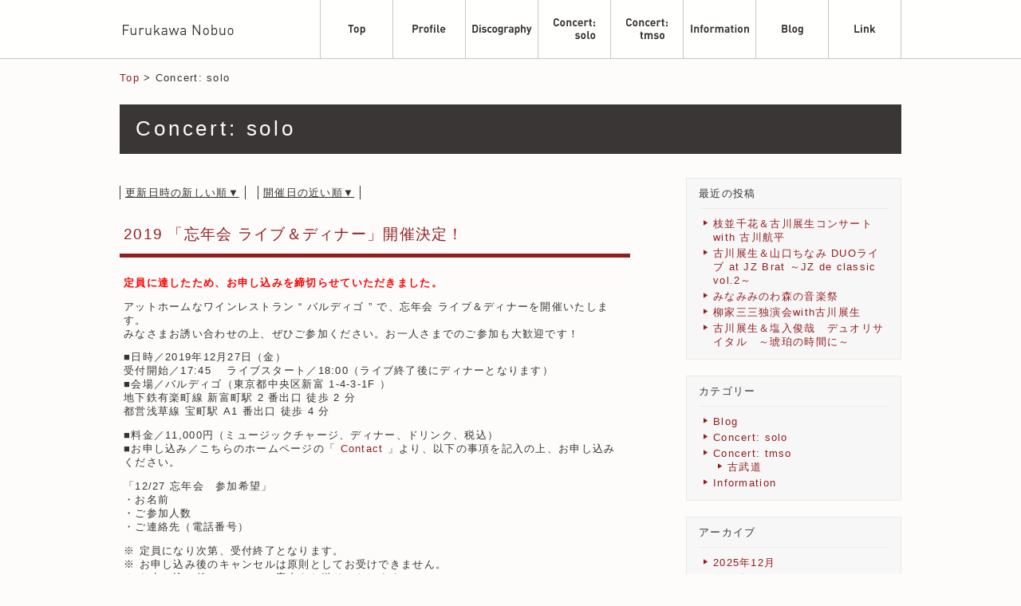

--- FILE ---
content_type: text/html; charset=UTF-8
request_url: http://www.nobuofurukawa.com/?m=201911&cat=49
body_size: 7842
content:
<!DOCTYPE html>
<!--[if IE 6]>
<html id="ie6" lang="ja">
<![endif]-->
<!--[if IE 7]>
<html id="ie7" lang="ja">
<![endif]-->
<!--[if IE 8]>
<html id="ie8" lang="ja">
<![endif]-->
<!--[if !(IE 6) | !(IE 7) | !(IE 8)  ]><!-->
<html lang="ja">
<!--<![endif]-->
<head>
<meta charset="UTF-8" />
<meta name="viewport" content="width=device-width" />
<meta name="description" content="2019  11月 - チェロ奏者・古川展生のオフィシャルサイトです。">
<title>11月 | 2019 | Furukawa Nobuo | 古川展生 オフィシャルサイト</title>
<link rel="profile" href="http://gmpg.org/xfn/11" />
<link rel="stylesheet" type="text/css" media="all" href="http://www.nobuofurukawa.com/wp/wp-content/themes/twentyeleven/style.css" />
<link rel="pingback" href="http://www.nobuofurukawa.com/wp/xmlrpc.php" />
<!--[if lt IE 9]>
<script src="http://www.nobuofurukawa.com/wp/wp-content/themes/twentyeleven/js/html5.js" type="text/javascript"></script>
<![endif]-->
<meta name='robots' content='max-image-preview:large' />
<link rel='dns-prefetch' href='//s.w.org' />
<link rel="alternate" type="application/rss+xml" title="Furukawa Nobuo | 古川展生 オフィシャルサイト &raquo; フィード" href="http://www.nobuofurukawa.com/?feed=rss2" />
<link rel="alternate" type="application/rss+xml" title="Furukawa Nobuo | 古川展生 オフィシャルサイト &raquo; コメントフィード" href="http://www.nobuofurukawa.com/?feed=comments-rss2" />
<link rel="alternate" type="application/rss+xml" title="Furukawa Nobuo | 古川展生 オフィシャルサイト &raquo; Concert: solo カテゴリーのフィード" href="http://www.nobuofurukawa.com/?feed=rss2&#038;cat=49" />
<script type="text/javascript">
window._wpemojiSettings = {"baseUrl":"https:\/\/s.w.org\/images\/core\/emoji\/14.0.0\/72x72\/","ext":".png","svgUrl":"https:\/\/s.w.org\/images\/core\/emoji\/14.0.0\/svg\/","svgExt":".svg","source":{"concatemoji":"http:\/\/www.nobuofurukawa.com\/wp\/wp-includes\/js\/wp-emoji-release.min.js?ver=6.0.11"}};
/*! This file is auto-generated */
!function(e,a,t){var n,r,o,i=a.createElement("canvas"),p=i.getContext&&i.getContext("2d");function s(e,t){var a=String.fromCharCode,e=(p.clearRect(0,0,i.width,i.height),p.fillText(a.apply(this,e),0,0),i.toDataURL());return p.clearRect(0,0,i.width,i.height),p.fillText(a.apply(this,t),0,0),e===i.toDataURL()}function c(e){var t=a.createElement("script");t.src=e,t.defer=t.type="text/javascript",a.getElementsByTagName("head")[0].appendChild(t)}for(o=Array("flag","emoji"),t.supports={everything:!0,everythingExceptFlag:!0},r=0;r<o.length;r++)t.supports[o[r]]=function(e){if(!p||!p.fillText)return!1;switch(p.textBaseline="top",p.font="600 32px Arial",e){case"flag":return s([127987,65039,8205,9895,65039],[127987,65039,8203,9895,65039])?!1:!s([55356,56826,55356,56819],[55356,56826,8203,55356,56819])&&!s([55356,57332,56128,56423,56128,56418,56128,56421,56128,56430,56128,56423,56128,56447],[55356,57332,8203,56128,56423,8203,56128,56418,8203,56128,56421,8203,56128,56430,8203,56128,56423,8203,56128,56447]);case"emoji":return!s([129777,127995,8205,129778,127999],[129777,127995,8203,129778,127999])}return!1}(o[r]),t.supports.everything=t.supports.everything&&t.supports[o[r]],"flag"!==o[r]&&(t.supports.everythingExceptFlag=t.supports.everythingExceptFlag&&t.supports[o[r]]);t.supports.everythingExceptFlag=t.supports.everythingExceptFlag&&!t.supports.flag,t.DOMReady=!1,t.readyCallback=function(){t.DOMReady=!0},t.supports.everything||(n=function(){t.readyCallback()},a.addEventListener?(a.addEventListener("DOMContentLoaded",n,!1),e.addEventListener("load",n,!1)):(e.attachEvent("onload",n),a.attachEvent("onreadystatechange",function(){"complete"===a.readyState&&t.readyCallback()})),(e=t.source||{}).concatemoji?c(e.concatemoji):e.wpemoji&&e.twemoji&&(c(e.twemoji),c(e.wpemoji)))}(window,document,window._wpemojiSettings);
</script>
<style type="text/css">
img.wp-smiley,
img.emoji {
	display: inline !important;
	border: none !important;
	box-shadow: none !important;
	height: 1em !important;
	width: 1em !important;
	margin: 0 0.07em !important;
	vertical-align: -0.1em !important;
	background: none !important;
	padding: 0 !important;
}
</style>
	<link rel='stylesheet' id='wp-block-library-css'  href='http://www.nobuofurukawa.com/wp/wp-includes/css/dist/block-library/style.min.css?ver=6.0.11' type='text/css' media='all' />
<style id='global-styles-inline-css' type='text/css'>
body{--wp--preset--color--black: #000000;--wp--preset--color--cyan-bluish-gray: #abb8c3;--wp--preset--color--white: #ffffff;--wp--preset--color--pale-pink: #f78da7;--wp--preset--color--vivid-red: #cf2e2e;--wp--preset--color--luminous-vivid-orange: #ff6900;--wp--preset--color--luminous-vivid-amber: #fcb900;--wp--preset--color--light-green-cyan: #7bdcb5;--wp--preset--color--vivid-green-cyan: #00d084;--wp--preset--color--pale-cyan-blue: #8ed1fc;--wp--preset--color--vivid-cyan-blue: #0693e3;--wp--preset--color--vivid-purple: #9b51e0;--wp--preset--gradient--vivid-cyan-blue-to-vivid-purple: linear-gradient(135deg,rgba(6,147,227,1) 0%,rgb(155,81,224) 100%);--wp--preset--gradient--light-green-cyan-to-vivid-green-cyan: linear-gradient(135deg,rgb(122,220,180) 0%,rgb(0,208,130) 100%);--wp--preset--gradient--luminous-vivid-amber-to-luminous-vivid-orange: linear-gradient(135deg,rgba(252,185,0,1) 0%,rgba(255,105,0,1) 100%);--wp--preset--gradient--luminous-vivid-orange-to-vivid-red: linear-gradient(135deg,rgba(255,105,0,1) 0%,rgb(207,46,46) 100%);--wp--preset--gradient--very-light-gray-to-cyan-bluish-gray: linear-gradient(135deg,rgb(238,238,238) 0%,rgb(169,184,195) 100%);--wp--preset--gradient--cool-to-warm-spectrum: linear-gradient(135deg,rgb(74,234,220) 0%,rgb(151,120,209) 20%,rgb(207,42,186) 40%,rgb(238,44,130) 60%,rgb(251,105,98) 80%,rgb(254,248,76) 100%);--wp--preset--gradient--blush-light-purple: linear-gradient(135deg,rgb(255,206,236) 0%,rgb(152,150,240) 100%);--wp--preset--gradient--blush-bordeaux: linear-gradient(135deg,rgb(254,205,165) 0%,rgb(254,45,45) 50%,rgb(107,0,62) 100%);--wp--preset--gradient--luminous-dusk: linear-gradient(135deg,rgb(255,203,112) 0%,rgb(199,81,192) 50%,rgb(65,88,208) 100%);--wp--preset--gradient--pale-ocean: linear-gradient(135deg,rgb(255,245,203) 0%,rgb(182,227,212) 50%,rgb(51,167,181) 100%);--wp--preset--gradient--electric-grass: linear-gradient(135deg,rgb(202,248,128) 0%,rgb(113,206,126) 100%);--wp--preset--gradient--midnight: linear-gradient(135deg,rgb(2,3,129) 0%,rgb(40,116,252) 100%);--wp--preset--duotone--dark-grayscale: url('#wp-duotone-dark-grayscale');--wp--preset--duotone--grayscale: url('#wp-duotone-grayscale');--wp--preset--duotone--purple-yellow: url('#wp-duotone-purple-yellow');--wp--preset--duotone--blue-red: url('#wp-duotone-blue-red');--wp--preset--duotone--midnight: url('#wp-duotone-midnight');--wp--preset--duotone--magenta-yellow: url('#wp-duotone-magenta-yellow');--wp--preset--duotone--purple-green: url('#wp-duotone-purple-green');--wp--preset--duotone--blue-orange: url('#wp-duotone-blue-orange');--wp--preset--font-size--small: 13px;--wp--preset--font-size--medium: 20px;--wp--preset--font-size--large: 36px;--wp--preset--font-size--x-large: 42px;}.has-black-color{color: var(--wp--preset--color--black) !important;}.has-cyan-bluish-gray-color{color: var(--wp--preset--color--cyan-bluish-gray) !important;}.has-white-color{color: var(--wp--preset--color--white) !important;}.has-pale-pink-color{color: var(--wp--preset--color--pale-pink) !important;}.has-vivid-red-color{color: var(--wp--preset--color--vivid-red) !important;}.has-luminous-vivid-orange-color{color: var(--wp--preset--color--luminous-vivid-orange) !important;}.has-luminous-vivid-amber-color{color: var(--wp--preset--color--luminous-vivid-amber) !important;}.has-light-green-cyan-color{color: var(--wp--preset--color--light-green-cyan) !important;}.has-vivid-green-cyan-color{color: var(--wp--preset--color--vivid-green-cyan) !important;}.has-pale-cyan-blue-color{color: var(--wp--preset--color--pale-cyan-blue) !important;}.has-vivid-cyan-blue-color{color: var(--wp--preset--color--vivid-cyan-blue) !important;}.has-vivid-purple-color{color: var(--wp--preset--color--vivid-purple) !important;}.has-black-background-color{background-color: var(--wp--preset--color--black) !important;}.has-cyan-bluish-gray-background-color{background-color: var(--wp--preset--color--cyan-bluish-gray) !important;}.has-white-background-color{background-color: var(--wp--preset--color--white) !important;}.has-pale-pink-background-color{background-color: var(--wp--preset--color--pale-pink) !important;}.has-vivid-red-background-color{background-color: var(--wp--preset--color--vivid-red) !important;}.has-luminous-vivid-orange-background-color{background-color: var(--wp--preset--color--luminous-vivid-orange) !important;}.has-luminous-vivid-amber-background-color{background-color: var(--wp--preset--color--luminous-vivid-amber) !important;}.has-light-green-cyan-background-color{background-color: var(--wp--preset--color--light-green-cyan) !important;}.has-vivid-green-cyan-background-color{background-color: var(--wp--preset--color--vivid-green-cyan) !important;}.has-pale-cyan-blue-background-color{background-color: var(--wp--preset--color--pale-cyan-blue) !important;}.has-vivid-cyan-blue-background-color{background-color: var(--wp--preset--color--vivid-cyan-blue) !important;}.has-vivid-purple-background-color{background-color: var(--wp--preset--color--vivid-purple) !important;}.has-black-border-color{border-color: var(--wp--preset--color--black) !important;}.has-cyan-bluish-gray-border-color{border-color: var(--wp--preset--color--cyan-bluish-gray) !important;}.has-white-border-color{border-color: var(--wp--preset--color--white) !important;}.has-pale-pink-border-color{border-color: var(--wp--preset--color--pale-pink) !important;}.has-vivid-red-border-color{border-color: var(--wp--preset--color--vivid-red) !important;}.has-luminous-vivid-orange-border-color{border-color: var(--wp--preset--color--luminous-vivid-orange) !important;}.has-luminous-vivid-amber-border-color{border-color: var(--wp--preset--color--luminous-vivid-amber) !important;}.has-light-green-cyan-border-color{border-color: var(--wp--preset--color--light-green-cyan) !important;}.has-vivid-green-cyan-border-color{border-color: var(--wp--preset--color--vivid-green-cyan) !important;}.has-pale-cyan-blue-border-color{border-color: var(--wp--preset--color--pale-cyan-blue) !important;}.has-vivid-cyan-blue-border-color{border-color: var(--wp--preset--color--vivid-cyan-blue) !important;}.has-vivid-purple-border-color{border-color: var(--wp--preset--color--vivid-purple) !important;}.has-vivid-cyan-blue-to-vivid-purple-gradient-background{background: var(--wp--preset--gradient--vivid-cyan-blue-to-vivid-purple) !important;}.has-light-green-cyan-to-vivid-green-cyan-gradient-background{background: var(--wp--preset--gradient--light-green-cyan-to-vivid-green-cyan) !important;}.has-luminous-vivid-amber-to-luminous-vivid-orange-gradient-background{background: var(--wp--preset--gradient--luminous-vivid-amber-to-luminous-vivid-orange) !important;}.has-luminous-vivid-orange-to-vivid-red-gradient-background{background: var(--wp--preset--gradient--luminous-vivid-orange-to-vivid-red) !important;}.has-very-light-gray-to-cyan-bluish-gray-gradient-background{background: var(--wp--preset--gradient--very-light-gray-to-cyan-bluish-gray) !important;}.has-cool-to-warm-spectrum-gradient-background{background: var(--wp--preset--gradient--cool-to-warm-spectrum) !important;}.has-blush-light-purple-gradient-background{background: var(--wp--preset--gradient--blush-light-purple) !important;}.has-blush-bordeaux-gradient-background{background: var(--wp--preset--gradient--blush-bordeaux) !important;}.has-luminous-dusk-gradient-background{background: var(--wp--preset--gradient--luminous-dusk) !important;}.has-pale-ocean-gradient-background{background: var(--wp--preset--gradient--pale-ocean) !important;}.has-electric-grass-gradient-background{background: var(--wp--preset--gradient--electric-grass) !important;}.has-midnight-gradient-background{background: var(--wp--preset--gradient--midnight) !important;}.has-small-font-size{font-size: var(--wp--preset--font-size--small) !important;}.has-medium-font-size{font-size: var(--wp--preset--font-size--medium) !important;}.has-large-font-size{font-size: var(--wp--preset--font-size--large) !important;}.has-x-large-font-size{font-size: var(--wp--preset--font-size--x-large) !important;}
</style>
<link rel='stylesheet' id='contact-form-7-css'  href='http://www.nobuofurukawa.com/wp/wp-content/plugins/contact-form-7/includes/css/styles.css?ver=4.3.1' type='text/css' media='all' />
<script type='text/javascript' src='http://www.nobuofurukawa.com/wp/wp-includes/js/jquery/jquery.min.js?ver=3.6.0' id='jquery-core-js'></script>
<script type='text/javascript' src='http://www.nobuofurukawa.com/wp/wp-includes/js/jquery/jquery-migrate.min.js?ver=3.3.2' id='jquery-migrate-js'></script>
<link rel="https://api.w.org/" href="http://www.nobuofurukawa.com/index.php?rest_route=/" /><link rel="alternate" type="application/json" href="http://www.nobuofurukawa.com/index.php?rest_route=/wp/v2/categories/49" /><link rel="EditURI" type="application/rsd+xml" title="RSD" href="http://www.nobuofurukawa.com/wp/xmlrpc.php?rsd" />
<link rel="wlwmanifest" type="application/wlwmanifest+xml" href="http://www.nobuofurukawa.com/wp/wp-includes/wlwmanifest.xml" /> 
<meta name="generator" content="WordPress 6.0.11" />
</head>

<body class="archive date category category-concert-solo category-49 two-column right-sidebar">

<a name="page"></a>
<div id="page">
<header id="headNavi" class="pc">
	<div id="naviSpace">
	<div id="titleName">
		<a href="./"><img src="./wp/wp-content/uploads/2012/05/title.png" width="139" height="13" alt="Furukawa Nobuo" /></a>
	</div>

	<nav>
		<ul>
		<li><a href="./"><img src="./wp/wp-content/uploads/2012/05/nv_top_off.png" width="91" height="73" alt="Top" /></a></li>
		<li><a href="./?page_id=221"><img src="./wp/wp-content/uploads/2012/05/nv_pro_off.png" width="91" height="73" alt="Profile" /></a></li>
		<li><a href="./?page_id=103"><img src="./wp/wp-content/uploads/2012/05/nv_dis_off.png" width="91" height="73" alt="Discography" /></a></li>
		<li><a href="./?cat=49"><img src="./wp/wp-content/uploads/2012/05/nv_sol_off.png" width="91" height="73" alt="Concert: solo" /></a></li>
		<li><a href="./?cat=50"><img src="./wp/wp-content/uploads/2012/05/nv_tms_off.png" width="91" height="73" alt="Concert: tmso" /></a></li>
		<li><a href="./?cat=52"><img src="./wp/wp-content/uploads/2012/05/nv_inf_off.png" width="91" height="73" alt="Information" /></a></li>
		<li><a href="./?cat=48"><img src="./wp/wp-content/uploads/2012/05/nv_blo_off.png" width="91" height="73" alt="Blog" /></a></li>
		<li><a href="./?page_id=223"><img src="./wp/wp-content/uploads/2012/05/nv_lin_off.png" width="92" height="73" alt="Link" /></a></li>
		</ul>
	</nav>

	</div>
</header>

<div class="sp_header sp">
	<div class="logo_wrapper clearfix sp">
		<div class="logo sp"><a href="http://www.nobuofurukawa.com/wp"></a></div>
		<div class="menu_btn sp" alt="menu"></div>
	</div>

	<nav class="sp">
		<ul class="">
			<li><a href="./">Top</a></li>
			<li><a href="./?page_id=221">Profile</a></li>
			<li><a href="./?page_id=103">Discography</a></li>
			<li><a href="./?cat=49">Concert: solo</a></li>
			<li><a href="./?cat=50">Concert: tmso</a></li>
			<li><a href="./?cat=52">Information</a></li>
			<li><a href="./?cat=48">Blog</a></li>
			<li><a href="./?page_id=223">Link</a></li>
		</ul>
	</nav>
</div>


<div id="main">
<section id="primary">
<div id="pass"><a href="/">Top</a> &gt;
	Concert: solo</div>

<header class="page-header">
<h1 class="page-title">
<span>Concert: solo</span></h1>

</header>
		<div id="content" role="main">
			
			

<div class="sortButton">
	
	<div class="orderByDate" >
		<a href="http://www.nobuofurukawa.com/wp/?cat=49&meta_key=開催日&orderby=meta_value" >
			更新日時の新しい順▼
		</a>
	</div>
	
	<div class="orderByDays" >
		<a href="http://www.nobuofurukawa.com/wp/?cat=49&upcoming=true" >
			開催日の近い順▼
		</a>
	</div>
</div>
<!-- /.sortButton -->

	<article id="post-4131" class="post-4131 post type-post status-publish format-standard hentry category-concert-solo category-information">
		<header class="entry-header">
						<h1 class="entry-title"><a href="http://www.nobuofurukawa.com/?p=4131" rel="bookmark">2019 「忘年会 ライブ＆ディナー」開催決定！</a></h1>
			
						<!-- .entry-meta -->
							
					</header><!-- .entry-header -->

				<div class="entry-content">
			<p><span style="color: #ff0000;"><strong>定員に達したため、お申し込みを締切らせていただきました。</strong></span></p>
<p>アットホームなワインレストラン “ バルディゴ ” で、忘年会 ライブ＆ディナーを開催いたします。<br />
みなさまお誘い合わせの上、ぜひご参加ください。お一人さまでのご参加も大歓迎です！</p>
<p>■日時／2019年12月27日（金）<br />
受付開始／17:45 　ライブスタート／18:00（ライブ終了後にディナーとなります）<br />
■会場／バルディゴ（東京都中央区新富 1-4-3-1F ）<br />
地下鉄有楽町線 新富町駅 2 番出口 徒歩 2 分<br />
都営浅草線 宝町駅 A1 番出口 徒歩 4 分</p>
<p>■料金／11,000円（ミュージックチャージ、ディナー、ドリンク、税込）<br />
■お申し込み／こちらのホームページの「 <a href="http://www.nobuofurukawa.com/?page_id=272" target="_blank" rel="noopener noreferrer">Contact</a> 」より、以下の事項を記入の上、お申し込みください。</p>
<p>「12/27 忘年会　参加希望」<br />
・お名前<br />
・ご参加人数<br />
・ご連絡先（電話番号）</p>
<p>※ 定員になり次第、受付終了となります。<br />
※ お申し込み後のキャンセルは原則としてお受けできません。<br />
※ お申し込み後、メールでご案内をお送りいたします。<br />
@gmail からのメールを受信できるようにあらかじめご設定ください。<br />
お申し込み後一週間以内にメールが届かない場合は、改めてContactよりご連絡ください。</p>
					</div><!-- .entry-content -->
		
		<footer class="entry-meta">
												<span class="cat-links">
				<a href="http://www.nobuofurukawa.com/?cat=49" rel="category">Concert: solo</a>, <a href="http://www.nobuofurukawa.com/?cat=52" rel="category">Information</a>			</span>
															
			
					</footer><!-- .entry-meta -->
	</article><!-- #post-4131 -->

	<article id="post-4119" class="post-4119 post type-post status-publish format-standard hentry category-concert-solo">
		<header class="entry-header">
						<h1 class="entry-title"><a href="http://www.nobuofurukawa.com/?p=4119" rel="bookmark">井上鑑 リサイタル「OSTINATO 2020」</a></h1>
			
						<!-- .entry-meta -->
							
					</header><!-- .entry-header -->

				<div class="entry-content">
			<p>■日程／2020年3月5日（木）　19:00開演（18:30開場）<br />
■会場／<a href="https://www.t-bunka.jp/access/" target="_blank" rel="noopener noreferrer">東京文化会館</a> 小ホール<br />
■出演／井上鑑（作編曲・ピアノ・キーボード・ヴォーカル）、山木秀夫（打楽器）、三沢またろう（打楽器）、古川展生（チェロ）、山本拓夫（木管楽器）、野坂惠璃（二十五絃箏）<br />
■料金／前売￥6,500、当日￥7,000（全席指定）<br />
■ご予約・お問合せ／Ro-Onチケット　TEL.047-365-9960<br />
■詳しくは<a href="https://www.akira-inoue.com/ostinato-2020/" target="_blank" rel="noopener noreferrer">コチラ</a></p>
					</div><!-- .entry-content -->
		
		<footer class="entry-meta">
												<span class="cat-links">
				<a href="http://www.nobuofurukawa.com/?cat=49" rel="category">Concert: solo</a>			</span>
															
			
					</footer><!-- .entry-meta -->
	</article><!-- #post-4119 -->

	<article id="post-4097" class="post-4097 post type-post status-publish format-standard hentry category-concert-solo">
		<header class="entry-header">
						<h1 class="entry-title"><a href="http://www.nobuofurukawa.com/?p=4097" rel="bookmark">レジェンド・オブ・クラシックス　八ヶ岳Winter Special 2020～雪ものがたり</a></h1>
			
						<!-- .entry-meta -->
							
					</header><!-- .entry-header -->

				<div class="entry-content">
			<p>■日程／2020年2月8日(土) 16:00開演（15:00開場）<br />
■会場／<a href="https://www.yatsugatake.co.jp/about/access/index.html" target="_blank" rel="noopener noreferrer">八ヶ岳高原音楽堂</a>（長野県南佐久郡南牧村）<br />
■出演／レジェンド・オブ・クラシックス 藤澤ノリマサ (vo)、古川展生 (vc)、塩入俊哉 (p)<br />
■料金／￥9,400（お席は当日ホール受付にて、ご予約されたグループごとの抽選となります。）<br />
※12月15日（日）10:00～ 予約受付開始（予約受付開始日は電話予約のみ）<br />
■ご予約・お問合せ／八ヶ岳高原ロッジ TEL.0267-98-2131<br />
■詳しくは<a href="https://www.yatsugatake.co.jp/event/concert/2020/0208/" target="_blank" rel="noopener noreferrer">コチラ</a></p>
					</div><!-- .entry-content -->
		
		<footer class="entry-meta">
												<span class="cat-links">
				<a href="http://www.nobuofurukawa.com/?cat=49" rel="category">Concert: solo</a>			</span>
															
			
					</footer><!-- .entry-meta -->
	</article><!-- #post-4097 -->

	<article id="post-4093" class="post-4093 post type-post status-publish format-standard hentry category-concert-solo">
		<header class="entry-header">
						<h1 class="entry-title"><a href="http://www.nobuofurukawa.com/?p=4093" rel="bookmark">チェロ・アンサンブル松本</a></h1>
			
						<!-- .entry-meta -->
							
					</header><!-- .entry-header -->

				<div class="entry-content">
			<p>■日程／2020年2月4日（火）19:00開演（18:30開場）<br />
■会場／<a href="https://www.harmonyhall.jp/アクセス/" target="_blank" rel="noopener noreferrer">松本市音楽文化ホール</a>（メインホール）<br />
■出演／安田謙一郎、木越 洋、山本裕康、古川展生、辻本 玲、門脇大樹<br />
■曲目（予定）グリーグ（トーマス=ミフネ編曲）：組曲「ホルベアの時代より」、クープラン（ゲリンガス編曲）：５つの演奏会用小品 他<br />
■料金（全席指定）／一般￥4,000<br />
■問い合わせ／松本市音楽文化ホール TEL. 0263-47-2004</p>
					</div><!-- .entry-content -->
		
		<footer class="entry-meta">
												<span class="cat-links">
				<a href="http://www.nobuofurukawa.com/?cat=49" rel="category">Concert: solo</a>			</span>
															
			
					</footer><!-- .entry-meta -->
	</article><!-- #post-4093 -->
		</div><!-- #content -->

		<div id="secondary" class="widget-area" role="complementary">
			
			<aside class="widget">
				<h3 class="widget-title">最近の投稿</h3>
					<ul>
													<li><a href="http://www.nobuofurukawa.com/?p=4810">枝並千花＆古川展生コンサート with 古川航平</a></li>
														<li><a href="http://www.nobuofurukawa.com/?p=4806">古川展生＆山口ちなみ DUOライブ at JZ Brat ～JZ de classic vol.2～</a></li>
														<li><a href="http://www.nobuofurukawa.com/?p=4791">みなみみのわ森の音楽祭</a></li>
														<li><a href="http://www.nobuofurukawa.com/?p=4795">柳家三三独演会with古川展生</a></li>
														<li><a href="http://www.nobuofurukawa.com/?p=4797">古川展生＆塩入俊哉　デュオリサイタル　～琥珀の時間に～</a></li>
												</ul>
			</aside>
			<!-- /.widget -->
			
			<aside id="categories-2" class="widget widget_categories"><h3 class="widget-title">カテゴリー</h3>
			<ul>
					<li class="cat-item cat-item-48"><a href="http://www.nobuofurukawa.com/?cat=48">Blog</a>
</li>
	<li class="cat-item cat-item-49 current-cat"><a aria-current="page" href="http://www.nobuofurukawa.com/?cat=49">Concert: solo</a>
</li>
	<li class="cat-item cat-item-50"><a href="http://www.nobuofurukawa.com/?cat=50">Concert: tmso</a>
<ul class='children'>
	<li class="cat-item cat-item-67"><a href="http://www.nobuofurukawa.com/?cat=67">古武道</a>
</li>
</ul>
</li>
	<li class="cat-item cat-item-52"><a href="http://www.nobuofurukawa.com/?cat=52">Information</a>
</li>
			</ul>

			</aside>
			<aside class="widget">
				<h3 class="widget-title">アーカイブ</h3>
				<ul>
						<li><a href='http://www.nobuofurukawa.com/?m=202512&cat=49'>2025年12月</a></li>
	<li><a href='http://www.nobuofurukawa.com/?m=202511&cat=49'>2025年11月</a></li>
	<li><a href='http://www.nobuofurukawa.com/?m=202510&cat=49'>2025年10月</a></li>
	<li><a href='http://www.nobuofurukawa.com/?m=202508&cat=49'>2025年8月</a></li>
	<li><a href='http://www.nobuofurukawa.com/?m=202506&cat=49'>2025年6月</a></li>
	<li><a href='http://www.nobuofurukawa.com/?m=202505&cat=49'>2025年5月</a></li>
	<li><a href='http://www.nobuofurukawa.com/?m=202504&cat=49'>2025年4月</a></li>
	<li><a href='http://www.nobuofurukawa.com/?m=202502&cat=49'>2025年2月</a></li>
	<li><a href='http://www.nobuofurukawa.com/?m=202412&cat=49'>2024年12月</a></li>
	<li><a href='http://www.nobuofurukawa.com/?m=202408&cat=49'>2024年8月</a></li>
	<li><a href='http://www.nobuofurukawa.com/?m=202407&cat=49'>2024年7月</a></li>
	<li><a href='http://www.nobuofurukawa.com/?m=202405&cat=49'>2024年5月</a></li>
	<li><a href='http://www.nobuofurukawa.com/?m=202404&cat=49'>2024年4月</a></li>
	<li><a href='http://www.nobuofurukawa.com/?m=202403&cat=49'>2024年3月</a></li>
	<li><a href='http://www.nobuofurukawa.com/?m=202312&cat=49'>2023年12月</a></li>
	<li><a href='http://www.nobuofurukawa.com/?m=202309&cat=49'>2023年9月</a></li>
	<li><a href='http://www.nobuofurukawa.com/?m=202307&cat=49'>2023年7月</a></li>
	<li><a href='http://www.nobuofurukawa.com/?m=202306&cat=49'>2023年6月</a></li>
	<li><a href='http://www.nobuofurukawa.com/?m=202305&cat=49'>2023年5月</a></li>
	<li><a href='http://www.nobuofurukawa.com/?m=202302&cat=49'>2023年2月</a></li>
	<li><a href='http://www.nobuofurukawa.com/?m=202212&cat=49'>2022年12月</a></li>
	<li><a href='http://www.nobuofurukawa.com/?m=202211&cat=49'>2022年11月</a></li>
	<li><a href='http://www.nobuofurukawa.com/?m=202210&cat=49'>2022年10月</a></li>
	<li><a href='http://www.nobuofurukawa.com/?m=202209&cat=49'>2022年9月</a></li>
	<li><a href='http://www.nobuofurukawa.com/?m=202205&cat=49'>2022年5月</a></li>
	<li><a href='http://www.nobuofurukawa.com/?m=202204&cat=49'>2022年4月</a></li>
	<li><a href='http://www.nobuofurukawa.com/?m=202203&cat=49'>2022年3月</a></li>
	<li><a href='http://www.nobuofurukawa.com/?m=202202&cat=49'>2022年2月</a></li>
	<li><a href='http://www.nobuofurukawa.com/?m=202109&cat=49'>2021年9月</a></li>
	<li><a href='http://www.nobuofurukawa.com/?m=202108&cat=49'>2021年8月</a></li>
	<li><a href='http://www.nobuofurukawa.com/?m=202107&cat=49'>2021年7月</a></li>
	<li><a href='http://www.nobuofurukawa.com/?m=202106&cat=49'>2021年6月</a></li>
	<li><a href='http://www.nobuofurukawa.com/?m=202104&cat=49'>2021年4月</a></li>
	<li><a href='http://www.nobuofurukawa.com/?m=202103&cat=49'>2021年3月</a></li>
	<li><a href='http://www.nobuofurukawa.com/?m=202102&cat=49'>2021年2月</a></li>
	<li><a href='http://www.nobuofurukawa.com/?m=202101&cat=49'>2021年1月</a></li>
	<li><a href='http://www.nobuofurukawa.com/?m=202012&cat=49'>2020年12月</a></li>
	<li><a href='http://www.nobuofurukawa.com/?m=202010&cat=49'>2020年10月</a></li>
	<li><a href='http://www.nobuofurukawa.com/?m=202009&cat=49'>2020年9月</a></li>
	<li><a href='http://www.nobuofurukawa.com/?m=202008&cat=49'>2020年8月</a></li>
	<li><a href='http://www.nobuofurukawa.com/?m=202007&cat=49'>2020年7月</a></li>
	<li><a href='http://www.nobuofurukawa.com/?m=202006&cat=49'>2020年6月</a></li>
	<li><a href='http://www.nobuofurukawa.com/?m=202005&cat=49'>2020年5月</a></li>
	<li><a href='http://www.nobuofurukawa.com/?m=202003&cat=49'>2020年3月</a></li>
	<li><a href='http://www.nobuofurukawa.com/?m=202001&cat=49'>2020年1月</a></li>
	<li><a href='http://www.nobuofurukawa.com/?m=201912&cat=49'>2019年12月</a></li>
	<li><a href='http://www.nobuofurukawa.com/?m=201911&cat=49'>2019年11月</a></li>
	<li><a href='http://www.nobuofurukawa.com/?m=201909&cat=49'>2019年9月</a></li>
	<li><a href='http://www.nobuofurukawa.com/?m=201908&cat=49'>2019年8月</a></li>
	<li><a href='http://www.nobuofurukawa.com/?m=201907&cat=49'>2019年7月</a></li>
	<li><a href='http://www.nobuofurukawa.com/?m=201905&cat=49'>2019年5月</a></li>
	<li><a href='http://www.nobuofurukawa.com/?m=201904&cat=49'>2019年4月</a></li>
	<li><a href='http://www.nobuofurukawa.com/?m=201903&cat=49'>2019年3月</a></li>
	<li><a href='http://www.nobuofurukawa.com/?m=201902&cat=49'>2019年2月</a></li>
	<li><a href='http://www.nobuofurukawa.com/?m=201812&cat=49'>2018年12月</a></li>
	<li><a href='http://www.nobuofurukawa.com/?m=201811&cat=49'>2018年11月</a></li>
	<li><a href='http://www.nobuofurukawa.com/?m=201810&cat=49'>2018年10月</a></li>
	<li><a href='http://www.nobuofurukawa.com/?m=201809&cat=49'>2018年9月</a></li>
	<li><a href='http://www.nobuofurukawa.com/?m=201808&cat=49'>2018年8月</a></li>
	<li><a href='http://www.nobuofurukawa.com/?m=201807&cat=49'>2018年7月</a></li>
	<li><a href='http://www.nobuofurukawa.com/?m=201806&cat=49'>2018年6月</a></li>
	<li><a href='http://www.nobuofurukawa.com/?m=201805&cat=49'>2018年5月</a></li>
	<li><a href='http://www.nobuofurukawa.com/?m=201804&cat=49'>2018年4月</a></li>
	<li><a href='http://www.nobuofurukawa.com/?m=201803&cat=49'>2018年3月</a></li>
	<li><a href='http://www.nobuofurukawa.com/?m=201801&cat=49'>2018年1月</a></li>
	<li><a href='http://www.nobuofurukawa.com/?m=201711&cat=49'>2017年11月</a></li>
	<li><a href='http://www.nobuofurukawa.com/?m=201710&cat=49'>2017年10月</a></li>
	<li><a href='http://www.nobuofurukawa.com/?m=201709&cat=49'>2017年9月</a></li>
	<li><a href='http://www.nobuofurukawa.com/?m=201707&cat=49'>2017年7月</a></li>
	<li><a href='http://www.nobuofurukawa.com/?m=201706&cat=49'>2017年6月</a></li>
	<li><a href='http://www.nobuofurukawa.com/?m=201704&cat=49'>2017年4月</a></li>
	<li><a href='http://www.nobuofurukawa.com/?m=201703&cat=49'>2017年3月</a></li>
	<li><a href='http://www.nobuofurukawa.com/?m=201702&cat=49'>2017年2月</a></li>
	<li><a href='http://www.nobuofurukawa.com/?m=201701&cat=49'>2017年1月</a></li>
	<li><a href='http://www.nobuofurukawa.com/?m=201612&cat=49'>2016年12月</a></li>
	<li><a href='http://www.nobuofurukawa.com/?m=201611&cat=49'>2016年11月</a></li>
	<li><a href='http://www.nobuofurukawa.com/?m=201610&cat=49'>2016年10月</a></li>
	<li><a href='http://www.nobuofurukawa.com/?m=201609&cat=49'>2016年9月</a></li>
	<li><a href='http://www.nobuofurukawa.com/?m=201608&cat=49'>2016年8月</a></li>
	<li><a href='http://www.nobuofurukawa.com/?m=201607&cat=49'>2016年7月</a></li>
	<li><a href='http://www.nobuofurukawa.com/?m=201605&cat=49'>2016年5月</a></li>
	<li><a href='http://www.nobuofurukawa.com/?m=201604&cat=49'>2016年4月</a></li>
	<li><a href='http://www.nobuofurukawa.com/?m=201603&cat=49'>2016年3月</a></li>
	<li><a href='http://www.nobuofurukawa.com/?m=201602&cat=49'>2016年2月</a></li>
	<li><a href='http://www.nobuofurukawa.com/?m=201601&cat=49'>2016年1月</a></li>
	<li><a href='http://www.nobuofurukawa.com/?m=201511&cat=49'>2015年11月</a></li>
	<li><a href='http://www.nobuofurukawa.com/?m=201509&cat=49'>2015年9月</a></li>
				</ul>
			</aside>
			<!-- /.widget -->


		</div><!-- #secondary .widget-area -->



</section><!-- #primary -->


	</div><!-- #main -->

	<footer id="colophon" role="contentinfo">
			
	</footer><!-- #colophon -->

	<div class="copyright sp">
		&copy;Furukawa&ensp;Nobuo&ensp;All&ensp;right&ensp;reserved.
	</div>
	<!-- /.copyright -->
	<div class="goTop">
		<div class="inner"></div>
	</div>

</div><!-- #page -->

<script src="http://www.nobuofurukawa.com/wp/wp-content/themes/twentyeleven/js/showcase.js"></script>
<script type='text/javascript' src='http://www.nobuofurukawa.com/wp/wp-content/plugins/contact-form-7/includes/js/jquery.form.min.js?ver=3.51.0-2014.06.20' id='jquery-form-js'></script>
<script type='text/javascript' id='contact-form-7-js-extra'>
/* <![CDATA[ */
var _wpcf7 = {"loaderUrl":"http:\/\/www.nobuofurukawa.com\/wp\/wp-content\/plugins\/contact-form-7\/images\/ajax-loader.gif","recaptchaEmpty":"\u3042\u306a\u305f\u304c\u30ed\u30dc\u30c3\u30c8\u3067\u306f\u306a\u3044\u3053\u3068\u3092\u8a3c\u660e\u3057\u3066\u304f\u3060\u3055\u3044\u3002","sending":"\u9001\u4fe1\u4e2d ..."};
/* ]]> */
</script>
<script type='text/javascript' src='http://www.nobuofurukawa.com/wp/wp-content/plugins/contact-form-7/includes/js/scripts.js?ver=4.3.1' id='contact-form-7-js'></script>
</body>
</html>

--- FILE ---
content_type: text/css
request_url: http://www.nobuofurukawa.com/wp/wp-content/themes/twentyeleven/style.css
body_size: 10748
content:
@charset "UTF-8";
body {
  background: #fdfcfb none repeat scroll 0 0;
  color: #383333;
  font-family: Helvetica,Arial,"ヒラギノ角ゴ Pro W3","Hiragino Kaku Gothic Pro","メイリオ",Meiryo,"ＭＳ Ｐゴシック",sans-serif;
  font-size: 80%;
  letter-spacing: 0.1em;
  line-height: 1.4em;
  margin: 0;
  padding: 0;
  min-width: 320px;
}

ol, ul {
  list-style: outside none none;
}

table {
  border-collapse: separate;
  border-spacing: 0;
}

caption, th, td {
  font-weight: normal;
  text-align: left;
}

blockquote::before, blockquote::after, q::before, q::after {
  content: "";
}

blockquote, q {
  quotes: "" "";
}

a img {
  border: 0 none;
}

article, aside, details, figcaption, figure, footer, header, hgroup, menu, nav, section {
  display: block;
}

a:link, a:visited {
  color: #941e1e;
  text-decoration: none;
}

a:hover, a:active {
  color: #941e1e;
  text-decoration: underline;
}

#page {
  margin: 0;
  padding: 0;
}

#branding hgroup {
  margin: 0 7.6%;
}

#access div {
  margin: 0 7.6%;
}

#primary {
  margin: 0 auto;
  overflow: hidden;
  padding: 0;
  position: relative;
  width: 980px;
}

#content {
  float: left;
  margin: 0;
  width: 640px;
}

#secondary {
  float: right;
  margin: 0;
  width: 270px;
}

.singular #secondary {
  margin-top: 50px;
}

.singular .image-attachment .entry-content {
  margin: 0 auto;
  width: auto;
}

.singular .image-attachment .entry-description {
  margin: 0 auto;
  width: 68.9%;
}

.page-template-showcase-php #primary, .left-sidebar.page-template-showcase-php #primary {
  margin: 0;
}

.page-template-showcase-php #content, .left-sidebar.page-template-showcase-php #content {
  margin: 0 7.6%;
  width: auto;
}

.page-template-showcase-php section.recent-posts {
  float: right;
  margin: 0 0 0 31%;
  width: 69%;
}

.page-template-showcase-php #main .widget-area {
  float: left;
}

.error404 #primary {
  float: none;
  margin: 0;
}

.error404 #primary #content {
  margin: 0 7.6%;
  width: auto;
}

.alignleft {
  display: inline;
  float: left;
  margin-right: 1.625em;
}

.alignright {
  display: inline;
  float: right;
  margin-left: 1.625em;
}

.aligncenter {
  clear: both;
  display: block;
  margin-left: auto;
  margin-right: auto;
}

.left-sidebar #primary {
  float: right;
  margin: 0 0 0 -26.4%;
  width: 100%;
}

.left-sidebar #content {
  margin: 0 7.6% 0 34%;
  width: 58.4%;
}

.left-sidebar #secondary {
  float: left;
  margin-left: 7.6%;
  margin-right: 0;
  width: 18.8%;
}

.one-column #page {
  max-width: 690px;
}

.one-column #content {
  margin: 0 7.6%;
  width: auto;
}

.one-column #nav-below {
  border-bottom: 1px solid #ddd;
  margin-bottom: 1.625em;
}

.one-column #secondary {
  float: none;
  margin: 0 7.6%;
  width: auto;
}

.one-column .page-template-showcase-php section.recent-posts {
  float: none;
  margin: 0;
  width: 100%;
}

.one-column .page-template-showcase-php #main .widget-area {
  float: none;
  margin: 0;
  width: auto;
}

.one-column .page-template-showcase-php .other-recent-posts {
  border-bottom: 1px solid #ddd;
}

.one-column section.featured-post .attachment-small-feature {
  border: medium none;
  display: block;
  height: auto;
  max-width: 60%;
  position: static;
}

.one-column article.feature-image.small {
  margin: 0 0 1.625em;
  padding: 0;
}

.one-column article.feature-image.small .entry-summary {
  height: 150px;
  overflow: hidden;
  padding: 0;
  text-overflow: ellipsis;
}

.one-column article.feature-image.small .entry-summary a {
  left: -9%;
}

.one-column.singular blockquote.pull {
  margin: 0 0 1.625em;
}

.one-column.singular .pull.alignleft {
  margin: 0 1.625em 0 0;
}

.one-column.singular .pull.alignright {
  margin: 0 0 0 1.625em;
}

.one-column.singular #author-info {
  margin: 2.2em -8.8% 0;
  padding: 20px 8.8%;
}

.one-column .commentlist > li.comment {
  margin-left: 102px;
  width: auto;
}

.one-column #branding #searchform {
  right: 40px;
  top: 4em;
}

.one-column .commentlist > li.comment {
  margin-left: 0;
}

.one-column .commentlist > li.comment .comment-meta, .one-column .commentlist > li.comment .comment-content {
  margin-right: 85px;
}

.one-column .commentlist .avatar {
  background: transparent none repeat scroll 0 0;
  display: block;
  left: auto;
  padding: 0;
  right: 1.625em;
  top: 1.625em;
}

.one-column .commentlist .children .avatar {
  background: transparent none repeat scroll 0 0;
  left: 2.2em;
  padding: 0;
  position: absolute;
  top: 2.2em;
}

.one-column #respond {
  width: auto;
}

h1, h2, h3, h4, h5, h6 {
  clear: both;
}

hr {
  background-color: #ccc;
  border: 0 none;
  height: 1px;
  margin-bottom: 1.625em;
}

blockquote {
  font-family: Georgia,"Bitstream Charter",serif;
  font-style: italic;
  font-weight: normal;
  margin: 0 3em;
}

blockquote em, blockquote i, blockquote cite {
  font-style: normal;
}

blockquote cite {
  color: #666;
  font: 300 12px "Helvetica Neue", Helvetica, Arial, sans-serif;
  letter-spacing: 0.05em;
  text-transform: uppercase;
}

pre {
  background: #f4f4f4 none repeat scroll 0 0;
  font: 13px/1.5 "Courier 10 Pitch",Courier,monospace;
  margin-bottom: 1.625em;
  overflow: auto;
  padding: 0.75em 1.625em;
}

code, kbd {
  font: 13px Monaco,Consolas,"Andale Mono","DejaVu Sans Mono",monospace;
}

abbr, acronym, dfn {
  border-bottom: 1px dotted #666;
  cursor: help;
}

address {
  display: block;
  margin: 0 0 1.625em;
}

ins {
  background: #fff9c0 none repeat scroll 0 0;
  text-decoration: none;
}

sup, sub {
  font-size: 10px;
  height: 0;
  line-height: 1;
  position: relative;
  vertical-align: baseline;
}

sup {
  bottom: 1ex;
}

sub {
  top: 0.5ex;
}

input[type="text"], input[type="password"], input[type="email"], textarea {
  background: #fafafa none repeat scroll 0 0;
  border: 1px solid #ddd;
  box-shadow: 0 1px 1px rgba(0, 0, 0, 0.1) inset;
  color: #888;
}

input[type="text"]:focus, textarea:focus {
  color: #373737;
}

textarea {
  padding-left: 3px;
  width: 98%;
}

input[type="text"] {
  padding: 3px;
}

input#s {
  background: transparent url("images/search.png") no-repeat scroll 5px 6px;
  border-radius: 2px;
  font-size: 14px;
  height: 22px;
  line-height: 1.2em;
  padding: 4px 10px 4px 28px;
}

input#searchsubmit {
  display: none;
}

a {
  text-decoration: none;
}

a:focus, a:active, a:hover {
  text-decoration: underline;
}

.assistive-text {
  clip: rect(1px, 1px, 1px, 1px);
  position: absolute !important;
  display: none;
}

#access a.assistive-text:active, #access a.assistive-text:focus {
  background: #eee none repeat scroll 0 0;
  border-bottom: 1px solid #ddd;
  clip: auto !important;
  color: #1982d1;
  font-size: 12px;
  left: 7.6%;
  position: absolute;
  text-decoration: underline;
  top: 0;
}

header#headNavi {
  background: transparent url("http://nobuofurukawa.com/wp/wp-content/uploads/2012/05/bg_head.png") repeat-x scroll 0 0;
  height: 74px;
  margin: 0;
  padding: 0;
  width: 100%;
}

#naviSpace {
  margin: 0 auto;
  overflow: hidden;
  padding: 0;
  position: relative;
  width: 980px;
}

#titleName {
  float: left;
  margin: 31px 0 0 4px;
  padding: 0;
  width: 247px;
}

nav {
  float: left;
  margin: 0;
  overflow: hidden;
  padding: 0;
  position: relative;
  width: 729px;
}

nav ul {
  margin: 0;
  padding: 0;
}

nav ul li {
  float: left;
  list-style: outside none none;
  margin: 0;
  padding: 0;
}

.homeFooter {
  background: transparent url("http://nobuofurukawa.com/wp/wp-content/uploads/2012/05/bg_bottom.png") repeat-x scroll 0 0;
  margin: 500px 0 0;
  padding: 0;
  width: 100%;
}

#homeBottom {
  margin: 0 auto;
  overflow: hidden;
  padding: 15px 0 10px;
  position: relative;
  width: 980px;
}

#homeBottom:after {
  content: ".";
  display: block;
  height: 0;
  font-size: 0;
  clear: both;
  visibility: hidden;
}

.muse_entertainment {
  color: #fff;
  position: absolute;
}

.homeTopics {
  color: #fff;
  float: left;
  margin: 0;
  padding: 0;
  width: 390px;
  margin-right: 30px;
}

.homeTopicsTtl {
  font-weight: bold;
  border-bottom: 1px solid #b28080;
  margin: 0 0 15px;
  padding: 0 0 15px 5px;
  width: 390px;
}

.homeTopics ul {
  list-style: outside none none;
  margin: 0 0 0 5px;
  padding: 0;
}

.homeTopics ul li {
  background: transparent url("http://nobuofurukawa.com/wp/wp-content/uploads/2012/05/mk_car.png") no-repeat scroll 0 2px;
  margin: 0 0 5px;
  padding: 0 0 0 20px;
}

.homeTopics a:link, .homeTopics a:visited {
  color: #fff;
  text-decoration: none;
}

.homeTopics a:hover, .homeTopics a:active {
  color: #fff;
  text-decoration: underline;
}

#homeBannerSpace {
  float: right;
  margin: 0;
  padding: 0;
  text-align: right;
}

#copy {
  margin: 0 auto;
  padding: 0 0 10px;
  text-align: right;
  width: 980px;
}

#access {
  background: transparent linear-gradient(#252525, #0a0a0a) repeat scroll 0 0;
  box-shadow: 0 1px 2px rgba(0, 0, 0, 0.4);
  clear: both;
  display: block;
  float: left;
  margin: 0 auto 6px;
  width: 100%;
}

#access ul {
  font-size: 13px;
  list-style: outside none none;
  margin: 0 0 0 -0.8125em;
  padding-left: 0;
}

#access li {
  float: left;
  position: relative;
}

#access a {
  color: #eee;
  display: block;
  line-height: 3.333em;
  padding: 0 1.2125em;
  text-decoration: none;
}

#access ul ul {
  box-shadow: 0 3px 3px rgba(0, 0, 0, 0.2);
  display: none;
  float: left;
  left: 0;
  margin: 0;
  position: absolute;
  top: 3.333em;
  width: 188px;
  z-index: 99999;
}

#access ul ul ul {
  left: 100%;
  top: 0;
}

#access ul ul a {
  background: #f9f9f9 none repeat scroll 0 0;
  border-bottom: 1px dotted #ddd;
  color: #444;
  font-size: 13px;
  font-weight: normal;
  height: auto;
  line-height: 1.4em;
  padding: 10px;
  width: 168px;
}

#access li:hover > a, #access ul ul *:hover > a, #access a:focus {
  background: #efefef none repeat scroll 0 0;
}

#access li:hover > a, #access a:focus {
  background: transparent linear-gradient(#f9f9f9, #e5e5e5) repeat scroll 0 0;
  color: #373737;
}

#access ul li:hover > ul {
  display: block;
}

#access .current-menu-item > a, #access .current-menu-ancestor > a, #access .current_page_item > a, #access .current_page_ancestor > a {
  font-weight: bold;
}

#branding #searchform {
  position: absolute;
  right: 7.6%;
  text-align: right;
  top: 3.8em;
}

#branding #searchform div {
  margin: 0;
}

#branding #s {
  float: right;
  transition-duration: 400ms;
  transition-property: width, background;
  transition-timing-function: ease;
  width: 72px;
}

#branding #s:focus {
  background-color: #f9f9f9;
  width: 196px;
}

#branding #searchsubmit {
  display: none;
}

#branding .only-search #searchform {
  top: 5px;
  z-index: 1;
}

#branding .only-search #s {
  background-color: #666;
  border-color: #000;
  color: #222;
}

#branding .only-search #s, #branding .only-search #s:focus {
  width: 85%;
}

#branding .only-search #s:focus {
  background-color: #bbb;
}

#branding .with-image #searchform {
  bottom: -27px;
  max-width: 195px;
  top: auto;
}

#branding .only-search + #access div {
  padding-right: 205px;
}

#main {
  clear: both;
  margin: 15px auto;
  padding: 0;
  width: 980px;
}

#pass {
  margin: 0 0 25px;
  padding: 0;
}

.page-title {
  background-color: #3a3636;
  color: #fdfcfb;
  font-family: Arial,Helvetica,sans-serif;
  font-size: 200%;
  font-weight: normal;
  height: 40px;
  letter-spacing: 0.15em;
  margin: 0 0 30px;
  padding: 22px 0 0 20px;
  width: 960px;
}

.sortButton {
  margin-bottom: 40px;
}

.sortButton:after {
  content: ".";
  display: block;
  height: 0;
  font-size: 0;
  clear: both;
  visibility: hidden;
}

.sortButton .eventOnly {
  width: 300px;
  height: 34px;
  text-align: center;
  line-height: 34px;
  background-color: #EAEAEA;
  border: 1px solid #C3C3C3;
  font-size: 15px;
  float: left;
  margin-right: 22px;
}

.sortButton .eventOnly a {
  color: #333;
}

.sortButton .orderByDate, .sortButton .orderByDays {
  position: relative;
  top: 10px;
  font-size: 13px;
  text-decoration: underline;
  border-left: 1px solid #333;
  border-right: 1px solid #333;
  padding: 0 6px;
  float: left;
}

.sortButton .orderByDate a, .sortButton .orderByDays a {
  color: #333;
}

.sortButton .orderByDate {
  width: 144px;
}

.sortButton .orderByDays {
  width: 115px;
  margin-left: 15px;
}

.hentry, .no-results {
  margin: 0 0 60px;
  padding: 0;
  position: relative;
}

.hentry:last-child, .no-results {
  border-bottom: medium none;
}

.entry-title {
  border-bottom: 5px solid #941e1e;
  clear: both;
  color: #941e1e;
  font-size: 150%;
  font-weight: normal;
  line-height: 1.5em;
  margin: 0 0 10px;
  padding: 0 5px 10px;
}

.entry-metaDate {
  clear: both;
  font-size: 90%;
  line-height: 1.4em;
  margin: 0;
  padding: 3px 5px;
}

.entry-meta {
  background: #eaeaea none repeat scroll 0 0;
  clear: both;
  font-size: 90%;
  line-height: 1.4em;
  margin: 0 0 2px;
  padding: 3px 5px;
}

.sbMargin {
  margin: 10px 0 0;
}

.entry-content, .entry-summary {
  margin: 10px 0 0;
  overflow: hidden;
  padding: 0 5px;
  position: relative;
}

dl.gallery-item {
  margin: 0;
}

.page-link {
  clear: both;
  display: block;
  margin: 0 0 1.625em;
}

.page-link a {
  background: #eee none repeat scroll 0 0;
  color: #373737;
  margin: 0;
  padding: 2px 3px;
  text-decoration: none;
}

.page-link a:hover {
  background: #888 none repeat scroll 0 0;
  color: #fff;
  font-weight: bold;
}

.page-link span {
  margin-right: 6px;
}

.entry-meta .edit-link a, .commentlist .edit-link a {
  float: right;
  font-size: 90%;
  text-decoration: none;
}

.entry-content .edit-link {
  clear: both;
  display: block;
}

img[class*="align"], img[class*="wp-image-"], img[class*="attachment-"] {
  height: auto;
}

img.size-full, img.size-large {
  height: auto;
  max-width: 97.5%;
  width: auto;
}

.entry-content img.wp-smiley {
  border: medium none;
  margin-bottom: 0;
  margin-top: 0;
  padding: 0;
}

img.alignleft, img.alignright, img.aligncenter {
  margin-bottom: 1.625em;
}

.wp-caption {
  background: #eee none repeat scroll 0 0;
  margin-bottom: 1.625em;
  max-width: 96%;
  padding: 9px;
}

.wp-caption img {
  display: block;
  margin: 0 auto;
  max-width: 98%;
}

.wp-caption .wp-caption-text, .gallery-caption {
  color: #666;
  font-family: Georgia,serif;
  font-size: 12px;
}

.wp-caption .wp-caption-text {
  margin-bottom: 0.6em;
  padding: 10px 0 5px 40px;
  position: relative;
}

.wp-caption .wp-caption-text::before {
  color: #666;
  content: "—";
  font-size: 14px;
  font-style: normal;
  font-weight: bold;
  left: 10px;
  margin-right: 5px;
  position: absolute;
  top: 7px;
}

#content .gallery {
  margin: 0 auto 1.625em;
}

#content .gallery a img {
  border: medium none;
}

img#wpstats {
  display: block;
  margin: 0 auto 1.625em;
}

#content .gallery-columns-4 .gallery-item {
  padding-right: 2%;
  width: 23%;
}

#content .gallery-columns-4 .gallery-item img {
  height: auto;
  width: 100%;
}

img[class*="align"], img[class*="wp-image-"], #content .gallery .gallery-icon img {
  border: 1px solid #ddd;
  padding: 6px;
}

.wp-caption img {
  border-color: #eee;
}

a:focus img[class*="align"], a:hover img[class*="align"], a:active img[class*="align"], a:focus img[class*="wp-image-"], a:hover img[class*="wp-image-"], a:active img[class*="wp-image-"], #content .gallery .gallery-icon a:focus img, #content .gallery .gallery-icon a:hover img, #content .gallery .gallery-icon a:active img {
  background: #eee none repeat scroll 0 0;
  border-color: #bbb;
}

.wp-caption a:focus img, .wp-caption a:active img, .wp-caption a:hover img {
  background: #fff none repeat scroll 0 0;
  border-color: #ddd;
}

embed, iframe, object {
  max-width: 100%;
}

.post-password-required .entry-header .comments-link {
  margin: 1.625em 0 0;
}

.post-password-required input[type="password"] {
  margin: 0.8125em 0;
}

.post-password-required input[type="password"]:focus {
  background: #f7f7f7 none repeat scroll 0 0;
}

#author-info {
  font-size: 12px;
  overflow: hidden;
}

.singular #author-info {
  background: #f9f9f9 none repeat scroll 0 0;
  border-bottom: 1px solid #ddd;
  border-top: 1px solid #ddd;
  margin: 2.2em -35.6% 0 -35.4%;
  padding: 20px 35.4%;
}

.archive #author-info {
  border-bottom: 1px solid #ddd;
  margin: 0 0 2.2em;
  padding: 0 0 2.2em;
}

#author-avatar {
  float: left;
  margin-right: -78px;
}

#author-avatar img {
  background: #fff none repeat scroll 0 0;
  border-radius: 3px;
  box-shadow: 0 1px 2px #bbb;
  padding: 3px;
}

#author-description {
  float: left;
  margin-left: 108px;
}

#author-description h2 {
  color: #000;
  font-size: 15px;
  font-weight: bold;
  margin: 5px 0 10px;
}

.entry-header .comments-link a {
  overflow: hidden;
  padding: 0;
  position: absolute;
}

.entry-header .entry-format {
  letter-spacing: 0.1em;
  line-height: 2.6em;
  position: absolute;
  text-transform: uppercase;
  top: -5px;
}

article.format-aside .entry-content, article.format-link .entry-content, article.format-status .entry-content {
  padding: 20px 0 0;
}

article.format-status .entry-content {
  min-height: 65px;
}

.recent-posts .entry-header .entry-format {
  display: none;
}

blockquote.pull {
  font-size: 21px;
  font-weight: bold;
  line-height: 1.6125em;
  margin: 0 0 1.625em;
  text-align: center;
}

.pull.alignleft {
  margin: 0 1.625em 0 0;
  text-align: right;
  width: 33%;
}

.pull.alignright {
  margin: 0 0 0 1.625em;
  text-align: left;
  width: 33%;
}

.format-aside .entry-title, .format-aside .entry-header .comments-link {
  display: none;
}

.singular .format-aside .entry-title {
  display: block;
}

.format-aside .entry-content {
  padding: 0;
}

.singular .format-aside .entry-content {
  padding: 1.625em 0 0;
}

.format-link .entry-title, .format-link .entry-header .comments-link {
  display: none;
}

.singular .format-link .entry-title {
  display: block;
}

.format-link .entry-content {
  padding: 0;
}

.singular .format-link .entry-content {
  padding: 1.625em 0 0;
}

.format-gallery .gallery-thumb {
  display: block;
  float: left;
  margin: 0.375em 1.625em 0 0;
}

.format-status .entry-title, .format-status .entry-header .comments-link {
  display: none;
}

.singular .format-status .entry-title {
  display: block;
}

.format-status .entry-content {
  padding: 0;
}

.singular .format-status .entry-content {
  padding: 1.625em 0 0;
}

.format-status img.avatar {
  border-radius: 3px;
  box-shadow: 0 1px 2px #ccc;
  float: left;
  margin: 4px 10px 2px 0;
  padding: 0;
}

.format-quote blockquote {
  color: #555;
  font-size: 17px;
  margin: 0;
}

.indexed.format-image .entry-header {
  min-height: 61px;
}

.indexed.format-image .entry-content {
  padding-top: 0.5em;
}

.indexed.format-image p, .indexed.format-image p img {
  margin-bottom: 0;
}

.indexed.format-image footer.entry-meta {
  background: #ddd none repeat scroll 0 0;
  margin-top: -7px;
  overflow: hidden;
  padding: 20px 30px;
}

.indexed.format-image div.entry-meta {
  display: inline-block;
  float: left;
  width: 35%;
}

.indexed.format-image div.entry-meta + div.entry-meta {
  float: none;
  width: 65%;
}

.indexed.format-image .entry-meta span.cat-links, .indexed.format-image .entry-meta span.tag-links, .indexed.format-image .entry-meta span.comments-link {
  display: block;
}

.indexed.format-image footer.entry-meta a {
  color: #444;
}

.indexed.format-image footer.entry-meta a:hover {
  color: #fff;
}

#content .indexed.format-image img {
  border: medium none;
  max-width: 100%;
  padding: 0;
}

.indexed.format-image .wp-caption {
  background: #111 none repeat scroll 0 0;
  margin-bottom: 0;
  max-width: 96%;
  padding: 11px;
}

.indexed.format-image .wp-caption .wp-caption-text {
  color: #ddd;
}

.indexed.format-image .wp-caption .wp-caption-text::before {
  color: #444;
}

.indexed.format-image a:hover img {
  opacity: 0.8;
}

.error404 #main #searchform {
  -moz-border-bottom-colors: none;
  -moz-border-left-colors: none;
  -moz-border-right-colors: none;
  -moz-border-top-colors: none;
  background: #f9f9f9 none repeat scroll 0 0;
  border-color: #ddd;
  border-image: none;
  border-style: solid;
  border-width: 1px 0;
  margin: 0 -8.9% 1.625em;
  overflow: hidden;
  padding: 1.625em 8.9%;
}

.error404 #main #s {
  width: 95%;
}

.error404 #main .widget {
  clear: none;
  float: left;
  margin-right: 3.7%;
  width: 30.85%;
}

.error404 #main .widget_archive {
  margin-right: 0;
}

.error404 #main .widget_tag_cloud {
  float: none;
  margin-right: 0;
  width: 100%;
}

.error404 .widgettitle {
  font-size: 10px;
  letter-spacing: 0.1em;
  line-height: 2.6em;
  text-transform: uppercase;
}

h1.showcase-heading {
  color: #666;
  font-size: 10px;
  font-weight: 500;
  letter-spacing: 0.1em;
  line-height: 2.6em;
  text-transform: uppercase;
}

article.intro {
  background: #f9f9f9 none repeat scroll 0 0;
  border-bottom: medium none;
  margin: -1.855em -8.9% 1.625em;
  padding: 0 8.9%;
}

article.intro .entry-title {
  display: none;
}

article.intro .entry-content {
  color: #111;
  font-size: 16px;
  padding: 1.625em 0 0.625em;
}

article.intro .edit-link a {
  background: #aaa none repeat scroll 0 0;
  border-radius: 3px;
  color: #fff;
  font-size: 12px;
  padding: 0 8px;
  position: absolute;
  right: 20px;
  text-decoration: none;
  top: 30px;
}

article.intro .edit-link a:hover, article.intro .edit-link a:focus, article.intro .edit-link a:active {
  background: #777 none repeat scroll 0 0;
}

section.featured-post {
  float: left;
  margin: -1.625em -8.9% 1.625em;
  padding: 1.625em 8.9% 0;
  position: relative;
  width: 100%;
}

section.featured-post .hentry {
  border: medium none;
  color: #666;
  margin: 0;
}

section.featured-post .entry-meta {
  clip: rect(1px, 1px, 1px, 1px);
  position: absolute !important;
}

section.featured-post .attachment-small-feature {
  float: right;
  height: auto;
  margin: 0 -8.9% 1.625em 0;
  max-width: 59%;
  position: relative;
  right: -15px;
}

section.featured-post.small {
  padding-top: 0;
}

section.featured-post .attachment-small-feature:hover, section.featured-post .attachment-small-feature:focus, section.featured-post .attachment-small-feature:active {
  opacity: 0.8;
}

article.feature-image.small {
  float: left;
  margin: 0 0 1.625em;
  width: 45%;
}

article.feature-image.small .entry-title {
  line-height: 1.2em;
}

article.feature-image.small .entry-summary {
  color: #555;
  font-size: 13px;
}

article.feature-image.small .entry-summary p a {
  background: #222 none repeat scroll 0 0;
  color: #eee;
  display: block;
  left: -23.8%;
  padding: 9px 26px 9px 85px;
  position: relative;
  text-decoration: none;
  top: 20px;
  width: 180px;
  z-index: 1;
}

article.feature-image.small .entry-summary p a:hover {
  background: #1982d1 none repeat scroll 0 0;
  color: rgba(255, 255, 255, 0.8);
}

section.feature-image.large {
  border: medium none;
  max-height: 288px;
  padding: 0;
  width: 100%;
}

section.feature-image.large .showcase-heading {
  display: none;
}

section.feature-image.large .hentry {
  border-bottom: medium none;
  left: 9%;
  margin: 1.625em 9% 0 0;
  position: absolute;
  top: 0;
}

article.feature-image.large .entry-title a {
  background: rgba(0, 0, 0, 0.8) none repeat scroll 0 0;
  border-radius: 3px;
  color: #fff;
  display: inline-block;
  padding: 0.2em 20px;
}

section.feature-image.large:hover .entry-title a, section.feature-image.large .entry-title:hover a {
  background: rgba(255, 255, 255, 0.8) none repeat scroll 0 0;
  color: #222;
}

article.feature-image.large .entry-summary {
  display: none;
}

section.feature-image.large img {
  display: block;
  height: auto;
  max-width: 117.9%;
  padding: 0 0 6px;
}

.featured-posts {
  border-bottom: 1px solid #ddd;
  display: block;
  height: 328px;
  margin: 1.625em -8.9% 20px;
  max-width: 1000px;
  overflow: hidden;
  padding: 0;
  position: relative;
}

.featured-posts .showcase-heading {
  padding-left: 8.9%;
}

.featured-posts section.featured-post {
  background: #fff none repeat scroll 0 0;
  height: 288px;
  left: 0;
  margin: 0;
  position: absolute;
  top: 30px;
  width: auto;
}

.featured-posts section.featured-post.large {
  max-width: 100%;
  overflow: hidden;
}

.featured-posts section.featured-post {
  transition-duration: 200ms;
  transition-property: opacity, visibility;
  transition-timing-function: ease;
}

.featured-posts section.featured-post {
  opacity: 0;
  visibility: hidden;
}

.featured-posts #featured-post-1 {
  opacity: 1;
  visibility: visible;
}

.featured-post .feature-text::after, .featured-post .feature-image.small::after {
  background: transparent -moz-linear-gradient(center top, rgba(255, 255, 255, 0) 0%, white 100%) repeat scroll 0 0;
  content: " ";
  height: 45px;
  position: absolute;
  top: 230px;
  width: 100%;
}

.featured-post .feature-image.small::after {
  top: 253px;
}

#content .feature-slider {
  overflow: visible;
  position: absolute;
  right: 8.9%;
  top: 5px;
}

.feature-slider ul {
  list-style-type: none;
  margin: 0;
}

.feature-slider li {
  float: left;
  margin: 0 6px;
}

.feature-slider a {
  background: rgba(60, 60, 60, 0.9) none repeat scroll 0 0;
  border-radius: 12px;
  box-shadow: 1px 1px 5px rgba(0, 0, 0, 0.5) inset, 0 0 2px rgba(255, 255, 255, 0.5) inset;
  display: block;
  height: 14px;
  width: 14px;
}

.feature-slider a.active {
  background: #1982d1 none repeat scroll 0 0;
  box-shadow: 1px 1px 5px rgba(0, 0, 0, 0.4) inset, 0 0 2px rgba(255, 255, 255, 0.8) inset;
  cursor: default;
  opacity: 0.5;
}

section.recent-posts {
  padding: 0 0 1.625em;
}

section.recent-posts .hentry {
  border: medium none;
  margin: 0;
}

section.recent-posts .other-recent-posts {
  border-bottom: 1px solid #ddd;
  list-style: outside none none;
  margin: 0;
}

section.recent-posts .other-recent-posts li {
  padding: 0.3125em 0;
  position: relative;
}

section.recent-posts .other-recent-posts .entry-title {
  border-top: 1px solid #ddd;
  font-size: 17px;
}

section.recent-posts .other-recent-posts a[rel="bookmark"] {
  color: #373737;
  float: left;
  max-width: 84%;
}

section.recent-posts .other-recent-posts a[rel="bookmark"]::after {
  color: transparent;
  content: "-";
  font-size: 11px;
}

section.recent-posts .other-recent-posts .comments-link a, section.recent-posts .other-recent-posts .comments-link > span {
  border-bottom: 2px solid #999;
  bottom: -2px;
  color: #444;
  display: block;
  font-size: 10px;
  font-weight: 500;
  line-height: 2.76333em;
  padding: 0.3125em 0 0.3125em 1em;
  position: absolute;
  right: 0;
  text-align: right;
  text-transform: uppercase;
  z-index: 1;
}

section.recent-posts .other-recent-posts .comments-link > span {
  border-color: #bbb;
  color: #888;
}

section.recent-posts .other-recent-posts .comments-link a:hover {
  border-color: #1982d1;
  color: #1982d1;
}

section.recent-posts .other-recent-posts li::after {
  clear: both;
  content: ".";
  display: block;
  height: 0;
  visibility: hidden;
}

.image-attachment div.attachment {
  -moz-border-bottom-colors: none;
  -moz-border-left-colors: none;
  -moz-border-right-colors: none;
  -moz-border-top-colors: none;
  background: #f9f9f9 none repeat scroll 0 0;
  border-color: #ddd;
  border-image: none;
  border-style: solid;
  border-width: 1px 0;
  margin: 0 -8.9% 1.625em;
  overflow: hidden;
  padding: 1.625em 1.625em 0;
  text-align: center;
}

.image-attachment div.attachment img {
  display: block;
  height: auto;
  margin: 0 auto 1.625em;
  max-width: 100%;
}

.image-attachment div.attachment a img {
  border-color: #f9f9f9;
}

.image-attachment div.attachment a:focus img, .image-attachment div.attachment a:hover img, .image-attachment div.attachment a:active img {
  background: #fff none repeat scroll 0 0;
  border-color: #ddd;
}

.image-attachment .entry-caption p {
  font-size: 10px;
  letter-spacing: 0.1em;
  line-height: 2.6em;
  margin: 0 0 2.6em;
  text-transform: uppercase;
}

#content nav {
  clear: both;
  overflow: hidden;
  padding: 0 0 1.625em;
  width: 100%;
  z-index: 100;
}

#content nav a {
  font-size: 12px;
  font-weight: bold;
  line-height: 2.2em;
}

#nav-above {
  padding: 0 0 1.625em;
}

#nav-above {
  display: none;
}

.paged #nav-above {
  display: none;
}

.nav-previous {
  float: left;
  width: 50%;
}

.nav-next {
  float: right;
  text-align: right;
  width: 50%;
}

#content nav .meta-nav {
  font-weight: normal;
}

#nav-single {
  float: right;
  position: relative;
  text-align: right;
  top: -0.3em;
  z-index: 1;
}

#nav-single .nav-previous, #nav-single .nav-next {
  float: none;
  width: auto;
}

#nav-single .nav-next {
  padding-left: 0.5em;
}

.widget {
  background: #f7f7f7 none repeat scroll 0 0;
  border: 1px solid #eaeaea;
  clear: both;
  margin: 0 0 20px;
  padding: 10px 15px;
  width: 238px;
}

.widget-title {
  border-bottom: 1px solid #eaeaea;
  font-size: 100%;
  font-weight: normal;
  margin: 0 0 10px;
  padding: 0 0 10px;
}

.widget ul {
  list-style: outside none none;
  margin: 0;
  padding: 0;
}

.widget ul li {
  background: transparent url("http://nobuofurukawa.com/wp/wp-content/uploads/2012/05/mk_red.png") no-repeat scroll 6px 4px;
  margin: 0 0 3px;
  padding: 0 0 0 18px;
}

.widget_search form {
  margin: 0 0 1.625em;
}

.widget_search #s {
  width: 77%;
}

.widget_search #searchsubmit {
  background: #ddd none repeat scroll 0 0;
  border: 1px solid #ccc;
  box-shadow: 0 -1px 1px rgba(0, 0, 0, 0.09) inset;
  color: #888;
  font-size: 13px;
  line-height: 25px;
  position: relative;
  top: -2px;
}

.widget_search #searchsubmit:active {
  background: #1982d1 none repeat scroll 0 0;
  border-color: #0861a5;
  box-shadow: 0 1px 1px rgba(0, 0, 0, 0.1) inset;
  color: #bfddf3;
}

section.ephemera ol, .widget_twentyeleven_ephemera ol {
  list-style: outside none square;
  margin: 5px 0 0;
}

.widget_twentyeleven_ephemera .widget-entry-title {
  font-size: 15px;
  padding: 0;
}

.widget_twentyeleven_ephemera .comments-link a, .widget_twentyeleven_ephemera .comments-link > span {
  color: #666;
  display: block;
  font-size: 10px;
  font-weight: 500;
  line-height: 2.76333em;
  text-transform: uppercase;
}

.widget_twitter li {
  list-style-type: none;
  margin-bottom: 14px;
}

.widget_twitter .timesince {
  display: block;
  font-size: 11px;
  margin-right: -10px;
  text-align: right;
}

.widget_image img {
  height: auto;
  max-width: 100%;
}

.widget_calendar #wp-calendar {
  color: #555;
  text-align: center;
  width: 95%;
}

.widget_calendar #wp-calendar caption, .widget_calendar #wp-calendar td, .widget_calendar #wp-calendar th {
  text-align: center;
}

.widget_calendar #wp-calendar caption {
  font-size: 11px;
  font-weight: 500;
  padding: 5px 0 3px;
  text-transform: uppercase;
}

.widget_calendar #wp-calendar th {
  background: #f4f4f4 none repeat scroll 0 0;
  border-bottom: 1px solid #ccc;
  border-top: 1px solid #ccc;
  font-weight: bold;
}

.widget_calendar #wp-calendar tfoot td {
  background: #f4f4f4 none repeat scroll 0 0;
  border-bottom: 1px solid #ccc;
  border-top: 1px solid #ccc;
}

#nav_menu-3 li.menu-item a {
  color: #333;
}

#nav_menu-3 ul.sub-menu li.menu-item {
  background: none;
}

#nav_menu-3 ul.sub-menu li.menu-item:before {
  content: "- ";
}

#comments-title {
  color: #666;
  font-size: 10px;
  font-weight: 500;
  line-height: 2.6em;
  padding: 0 0 2.6em;
  text-transform: uppercase;
}

.nopassword, .nocomments {
  color: #aaa;
  font-size: 24px;
  font-weight: 100;
  margin: 26px 0;
  text-align: center;
}

.commentlist {
  list-style: outside none none;
  margin: 0 auto;
  width: 68.9%;
}

.content .commentlist, .page-template-sidebar-page-php .commentlist {
  width: 100%;
}

.commentlist > li.comment {
  background: #f6f6f6 none repeat scroll 0 0;
  border: 1px solid #ddd;
  border-radius: 3px;
  margin: 0 0 1.625em;
  padding: 1.625em;
  position: relative;
}

.commentlist .pingback {
  margin: 0 0 1.625em;
  padding: 0 1.625em;
}

.commentlist .children {
  list-style: outside none none;
  margin: 0;
}

.commentlist .children li.comment {
  background: #fff none repeat scroll 0 0;
  border-left: 1px solid #ddd;
  border-radius: 0 3px 3px 0;
  margin: 1.625em 0 0;
  padding: 1.625em;
  position: relative;
}

.commentlist .children li.comment .fn {
  display: block;
}

.comment-meta .fn {
  font-style: normal;
}

.comment-meta {
  color: #666;
  font-size: 12px;
  line-height: 2.2em;
}

.commentlist .children li.comment .comment-meta {
  line-height: 1.625em;
  margin-left: 50px;
}

.commentlist .children li.comment .comment-content {
  margin: 1.625em 0 0;
}

.comment-meta a {
  font-weight: bold;
}

.commentlist .avatar {
  border-radius: 3px;
  box-shadow: 0 1px 2px #ccc;
  left: -102px;
  padding: 0;
  position: absolute;
  top: 0;
}

.commentlist > li::before {
  content: url("images/comment-arrow.png");
  left: -21px;
  position: absolute;
}

.commentlist > li.pingback::before {
  content: "";
}

.commentlist .children .avatar {
  background: transparent none repeat scroll 0 0;
  box-shadow: none;
  left: 2.2em;
  padding: 0;
  top: 2.2em;
}

a.comment-reply-link {
  background: #eee none repeat scroll 0 0;
  border-radius: 3px;
  color: #666;
  display: inline-block;
  font-size: 12px;
  padding: 0 8px;
  text-decoration: none;
}

a.comment-reply-link:hover, a.comment-reply-link:focus, a.comment-reply-link:active {
  background: #888 none repeat scroll 0 0;
  color: #fff;
}

a.comment-reply-link > span {
  display: inline-block;
  position: relative;
  top: -1px;
}

.commentlist > li.bypostauthor {
  background: #ddd none repeat scroll 0 0;
  border-color: #d3d3d3;
}

.commentlist > li.bypostauthor .comment-meta {
  color: #575757;
}

.commentlist > li.bypostauthor::before {
  content: url("images/comment-arrow-bypostauthor.png");
}

.commentlist .children > li.bypostauthor {
  background: #ddd none repeat scroll 0 0;
  border-color: #d3d3d3;
}

.page-template-sidebar-page-php .commentlist > li.comment, .page-template-sidebar-page-php.commentlist .pingback {
  margin-left: 102px;
  width: auto;
}

.page-template-sidebar-page-php #respond {
  width: auto;
}

#respond {
  background: #ddd none repeat scroll 0 0;
  border: 1px solid #d3d3d3;
  border-radius: 3px;
  margin: 0 auto 1.625em;
  padding: 1.625em;
  position: relative;
  width: 68.9%;
}

#respond input[type="text"], #respond textarea {
  background: #fff none repeat scroll 0 0;
  border: 4px solid #eee;
  border-radius: 5px;
  box-shadow: 0 1px 3px rgba(204, 204, 204, 0.95) inset;
  padding: 10px;
  position: relative;
  text-indent: 80px;
}

#respond .comment-form-author, #respond .comment-form-email, #respond .comment-form-url, #respond .comment-form-comment {
  position: relative;
}

#respond .comment-form-author label, #respond .comment-form-email label, #respond .comment-form-url label, #respond .comment-form-comment label {
  background: #eee none repeat scroll 0 0;
  box-shadow: 1px 2px 2px rgba(204, 204, 204, 0.8);
  color: #555;
  display: inline-block;
  font-size: 13px;
  left: 4px;
  min-width: 60px;
  padding: 4px 10px;
  position: relative;
  top: 40px;
  z-index: 1;
}

#respond input[type="text"]:focus, #respond textarea:focus {
  text-indent: 0;
  z-index: 1;
}

#respond textarea {
  resize: vertical;
  width: 95%;
}

#respond .comment-form-author .required, #respond .comment-form-email .required {
  color: #bd3500;
  font-size: 22px;
  font-weight: bold;
  left: 75%;
  position: absolute;
  top: 45px;
  z-index: 1;
}

#respond .comment-notes, #respond .logged-in-as {
  font-size: 13px;
}

#respond p {
  margin: 10px 0;
}

#respond .form-submit {
  float: right;
  margin: -20px 0 10px;
}

#respond input#submit {
  background: #222 none repeat scroll 0 0;
  border: medium none;
  border-radius: 3px;
  box-shadow: 0 1px 2px rgba(0, 0, 0, 0.3);
  color: #eee;
  cursor: pointer;
  font-size: 15px;
  left: 30px;
  margin: 20px 0;
  padding: 5px 42px 5px 22px;
  position: relative;
  text-shadow: 0 -1px 0 rgba(0, 0, 0, 0.3);
}

#respond input#submit:active {
  background: #1982d1 none repeat scroll 0 0;
  color: #bfddf3;
}

#respond #cancel-comment-reply-link {
  color: #666;
  margin-left: 10px;
  text-decoration: none;
}

#respond .logged-in-as a:hover, #respond #cancel-comment-reply-link:hover {
  text-decoration: underline;
}

.commentlist #respond {
  margin: 1.625em 0 0;
  width: auto;
}

#reply-title {
  color: #373737;
  font-size: 24px;
  font-weight: bold;
  line-height: 30px;
}

#cancel-comment-reply-link {
  color: #888;
  display: block;
  font-size: 10px;
  font-weight: normal;
  letter-spacing: 0.05em;
  line-height: 2.2em;
  position: absolute;
  right: 1.625em;
  text-decoration: none;
  text-transform: uppercase;
  top: 1.1em;
}

#cancel-comment-reply-link:focus, #cancel-comment-reply-link:active, #cancel-comment-reply-link:hover {
  color: #ff4b33;
}

#respond label {
  line-height: 2.2em;
}

#respond input[type="text"] {
  display: block;
  height: 24px;
  width: 75%;
}

#respond p {
  font-size: 12px;
}

p.comment-form-comment {
  margin: 0;
}

.form-allowed-tags {
  display: none;
}

footer {
  margin: 0;
  padding: 0;
  width: 100%;
}

.footerArea {
  height: 70px;
  margin: 0;
}

#backtoTop {
  height: 34px;
  margin: 0 auto;
  text-align: right;
  width: 980px;
}

#contFooter {
  background: transparent url("http://nobuofurukawa.com/wp/wp-content/uploads/2012/05/bg_bottom.png") repeat-x scroll 0 0;
  margin: 0;
  padding: 10px 0 0;
  width: 100%;
}

/*= メディアクエリスタート
------------------------------------------------------------*/
.sp {
  display: none;
}

@media (max-width: 800px) {
  #main #content {
    margin: 0 7.6%;
    width: auto;
  }
  #nav-below {
    border-bottom: 1px solid #ddd;
    margin-bottom: 1.625em;
  }
  #main #secondary {
    float: none;
    margin: 0 7.6%;
    width: auto;
  }
  .page-template-showcase-php .featured-posts {
    min-height: 280px;
  }
  .featured-posts section.featured-post {
    height: auto;
  }
  .page-template-showcase-php section.recent-posts {
    float: none;
    margin: 0;
    width: 100%;
  }
  .page-template-showcase-php #main .widget-area {
    float: none;
    margin: 0;
    width: auto;
  }
  .page-template-showcase-php .other-recent-posts {
    border-bottom: 1px solid #ddd;
  }
  section.featured-post .attachment-small-feature, .one-column section.featured-post .attachment-small-feature {
    border: medium none;
    display: block;
    float: left;
    height: auto;
    margin: 0.625em auto 1.025em;
    max-width: 30%;
    position: static;
  }
  article.feature-image.small {
    float: right;
    margin: 0 0 1.625em;
    width: 64%;
  }
  .one-column article.feature-image.small .entry-summary {
    height: auto;
  }
  article.feature-image.small .entry-summary p a {
    left: 0;
    padding-left: 20px;
    padding-right: 20px;
    width: auto;
  }
  .singular .entry-header, .singular .entry-content, .singular footer.entry-meta, .singular #comments-title {
    width: 100%;
  }
  .singular blockquote.pull {
    margin: 0 0 1.625em;
  }
  .singular .pull.alignleft {
    margin: 0 1.625em 0 0;
  }
  .singular .pull.alignright {
    margin: 0 0 0 1.625em;
  }
  .singular .entry-meta .edit-link a {
    left: 0;
    position: absolute;
    top: 40px;
  }
  .singular #author-info {
    margin: 2.2em -8.8% 0;
    padding: 20px 8.8%;
  }
  .commentlist {
    width: 100%;
  }
  .commentlist > li.comment, .commentlist .pingback {
    margin-left: 102px;
    width: auto;
  }
  #respond {
    width: auto;
  }
  #colophon #supplementary .widget-area {
    float: none;
    margin-right: 0;
    width: auto;
  }
  .error404 #main .widget {
    float: none;
    margin-right: 0;
    width: auto;
  }
}

@media (max-width: 650px) {
  input, textarea {
    font-size: 13px;
  }
  #site-title a {
    font-size: 24px;
  }
  #site-description {
    font-size: 12px;
  }
  #access ul {
    font-size: 12px;
  }
  article.intro .entry-content {
    font-size: 12px;
  }
  .entry-title {
    font-size: 21px;
  }
  .featured-post .entry-title {
    font-size: 14px;
  }
  .singular .entry-title {
    font-size: 28px;
  }
  .entry-meta {
    font-size: 12px;
  }
  blockquote {
    margin: 0;
  }
  blockquote.pull {
    font-size: 17px;
  }
  #site-title {
    padding: 5.30625em 0 0;
  }
  #site-title, #site-description {
    margin-right: 0;
  }
  #branding #searchform {
    top: 1.625em !important;
  }
  .alignleft, .alignright {
    float: none;
    margin-left: 0;
    margin-right: 0;
  }
  #nav-single {
    display: block;
    position: static;
  }
  .singular .hentry {
    padding: 1.625em 0 0;
  }
  .singular.page .hentry {
    padding: 1.625em 0 0;
  }
  .commentlist > li.comment, .commentlist > li.pingback {
    margin-left: 0 !important;
  }
  .commentlist .avatar {
    background: transparent none repeat scroll 0 0;
    display: block;
    padding: 0;
    position: static;
  }
  .commentlist .children .avatar {
    background: transparent none repeat scroll 0 0;
    left: 2.2em;
    padding: 0;
    position: absolute;
    top: 2.2em;
  }
  #respond input[type="text"] {
    width: 95%;
  }
  #respond .comment-form-author .required, #respond .comment-form-email .required {
    left: 95%;
  }
  #content .gallery-columns-3 .gallery-item {
    padding-right: 2%;
    width: 31%;
  }
  #content .gallery-columns-3 .gallery-item img {
    height: auto;
    width: 100%;
  }
}

@media (max-width: 450px) {
  #content .gallery-columns-2 .gallery-item {
    padding-right: 4%;
    width: 45%;
  }
  #content .gallery-columns-2 .gallery-item img {
    height: auto;
    width: 100%;
  }
}

@media only screen and (min-device-width: 320px) and (max-device-width: 480px) {
  body {
    padding: 0;
  }
  #page {
    margin-top: 0;
  }
  #branding {
    border-top: medium none;
  }
}

@media print {
  body {
    font-size: 10pt;
  }
  footer.entry-meta a[rel="bookmark"]:link::after, footer.entry-meta a[rel="bookmark"]:visited::after {
    content: " [" attr(href) "] ";
  }
  #page {
    clear: both !important;
    display: block !important;
    float: none !important;
    max-width: 100%;
    position: relative !important;
  }
  #branding {
    border-top: medium none !important;
    padding: 0;
  }
  #branding hgroup {
    margin: 0;
  }
  #site-title a {
    font-size: 21pt;
  }
  #site-description {
    font-size: 10pt;
  }
  #branding #searchform {
    display: none;
  }
  #branding img {
    display: none;
  }
  #access {
    display: none;
  }
  #main {
    border-top: medium none;
    box-shadow: none;
  }
  #primary {
    float: left;
    margin: 0;
    width: 100%;
  }
  #content {
    margin: 0;
    width: auto;
  }
  .singular #content {
    margin: 0;
    width: 100%;
  }
  .singular .entry-header .entry-meta {
    position: static;
  }
  .entry-meta .edit-link a {
    display: none;
  }
  #content nav {
    display: none;
  }
  .singular .entry-header, .singular .entry-content, .singular footer.entry-meta, .singular #comments-title {
    margin: 0;
    width: 100%;
  }
  .singular .hentry {
    padding: 0;
  }
  .entry-title, .singular .entry-title {
    font-size: 21pt;
  }
  .entry-meta {
    font-size: 10pt;
  }
  .entry-header .comments-link {
    display: none;
  }
  .page-link {
    display: none;
  }
  .singular #author-info {
    background: transparent none repeat scroll 0 0;
    border-bottom: medium none;
    border-top: medium none;
    margin: 2.2em 0 0;
    padding: 0;
  }
  #respond {
    display: none;
  }
  .widget-area {
    display: none;
  }
  #colophon {
    display: none;
  }
  .commentlist > li.comment {
    background: transparent none repeat scroll 0 0;
    border: 1px solid #ddd;
    border-radius: 3px;
    margin: 0 auto 1.625em;
    padding: 1.625em;
    position: relative;
    width: auto;
  }
  .commentlist .avatar {
    height: 39px;
    left: 2.2em;
    top: 2.2em;
    width: 39px;
  }
  .commentlist li.comment .comment-meta {
    line-height: 1.625em;
    margin-left: 50px;
  }
  .commentlist li.comment .fn {
    display: block;
  }
  .commentlist li.comment .comment-content {
    margin: 1.625em 0 0;
  }
  .commentlist .comment-edit-link {
    display: none;
  }
  .commentlist > li::before, .commentlist > li.bypostauthor::before {
    content: "";
  }
  .commentlist .reply {
    display: none;
  }
  .commentlist > li.bypostauthor {
    color: #444;
  }
  .commentlist > li.bypostauthor .comment-meta {
    color: #666;
  }
  .commentlist > li.bypostauthor::before {
    content: none;
  }
  .commentlist .children > li.bypostauthor {
    background: #fff none repeat scroll 0 0;
    border-color: #ddd;
  }
  .commentlist .children > li.bypostauthor > article, .commentlist .children > li.bypostauthor > article .comment-meta {
    color: #666;
  }
}

#ie7 article.intro {
  margin-left: -7.6%;
  margin-right: -7.6%;
  max-width: 1000px;
}

#ie7 section.featured-post {
  margin-left: -7.6%;
  margin-right: -7.6%;
  max-width: 850px;
}

#ie7 section.recent-posts {
  margin-right: 7.6%;
}

.ProfTtl {
  height: 350px;
  margin: 0 0 30px;
  padding: 0;
  width: 960px;
}

#contentWide {
  line-height: 1.8em;
  margin: 0;
  width: 980px;
}

h1.entry-title span {
  color: #383333;
  font-size: 70%;
  line-height: 1em;
}

.discImg {
  float: left;
  margin: 0 20px 0 0;
  padding: 0;
  width: 217px;
}

.discImg img {
  border: 1px solid #c3c3c3;
  margin: 0;
  padding: 0;
}

.discCap {
  float: left;
  line-height: 1.8em;
  margin: 0;
  padding: 0;
  width: 390px;
}

.discCap p {
  margin: 0 0 1em;
}

.discList {
  border-bottom: 1px solid #c3c3c3;
  margin: 0 0 10px;
  overflow: hidden;
  padding: 0 0 6px;
  position: relative;
}

.discListImg {
  float: left;
  margin: 0 10px 0 0;
  padding: 0;
}

.discListImg img {
  border: 1px solid #c3c3c3;
  margin: 0;
  padding: 0;
}

.discListCap {
  float: left;
  margin: 0;
  padding: 0;
  width: 190px;
}

.discListDate, .small {
  font-size: 90%;
}

.linkTtl {
  border-bottom: 5px solid #941e1e;
  clear: both;
  font-size: 100%;
  line-height: 1.5em;
  margin: 0 0 10px;
  padding: 0 5px 5px;
}

ul.linkList {
  margin: 0;
  padding: 0;
}

ul.linkList li {
  background: transparent url("http://nobuofurukawa.com/wp/wp-content/uploads/2012/05/mk_red.png") no-repeat scroll 6px 4px;
  margin: 0 0 4px;
  padding: 0 0 0 18px;
}

.clearfix:after {
  content: ".";
  display: block;
  height: 0;
  font-size: 0;
  clear: both;
  visibility: hidden;
}

@media screen and (max-width: 320px) {
  html {
    font-size: 9px !important;
  }
}

@media screen and (min-width: 321px) and (max-width: 352px) {
  html {
    font-size: 10px !important;
  }
}

@media screen and (min-width: 353px) and (max-width: 427px) {
  html {
    font-size: 11px !important;
  }
}

@media screen and (min-width: 428px) and (max-width: 484px) {
  html {
    font-size: 13px !important;
  }
}

@media screen and (min-width: 485px) and (max-width: 640px) {
  html {
    font-size: 16px !important;
  }
}

@media screen and (max-width: 640px) {
  .sp {
    display: block;
  }
  .pc {
    display: none;
  }
  body {
    font-size: 1.75rem;
  }
  body * {
    box-sizing: border-box;
  }
  body a:hover {
    text-decoration: none !important;
  }
  #page {
    position: relative;
  }
  /*= header
	------------------------------------------------------------*/
  .sp_header {
    width: 100%;
    z-index: 20;
    position: relative;
    background-color: #fff;
  }
  .logo_wrapper.sp {
    padding: 20px 37px;
    border-bottom: 1px solid #A9A9A9;
  }
  .logo.sp a {
    background-image: url("../../uploads/2012/05/logo.png");
    background-repeat: no-repeat;
    background-position: 0px 0px;
    background-size: contain;
    width: 60%;
    height: 3.25rem;
    display: inline-block;
    margin-top: 1.25rem;
    float: left;
  }
  nav.sp {
    width: 100%;
    display: none;
    background-color: #fff;
  }
  nav.sp ul li {
    height: 6.1875rem;
    line-height: 6.1875rem;
    position: relative;
    float: none;
    border-bottom: 1px solid #A9A9A9;
  }
  nav.sp ul li a {
    display: block;
    width: 100%;
    height: 100%;
    padding-left: 5.625rem;
    font-weight: bold;
    font-size: 1.875rem;
    color: #333;
  }
  nav.sp ul li a:hover {
    text-decoration: none;
  }
  nav.sp ul li a:after {
    content: url("../../uploads/2012/05/arrow_gray.png");
    position: absolute;
    right: 4.8125rem;
    top: 0.0625rem;
  }
  nav.d-b {
    display: block !important;
  }
  .menu_btn.sp {
    cursor: pointer;
    display: inline-block;
    height: 4.125rem;
    width: 15%;
    background-image: url("../../uploads/2012/05/menu.png");
    background-repeat: no-repeat;
    background-position: 0px 0px;
    background-size: contain;
    float: right;
    margin-top: 0.625rem;
  }
  .menu_btn.sp.active {
    background-image: url("../../uploads/2012/05/close.png");
    width: 15%;
    height: 4.125rem;
  }
  /*= Footer
	------------------------------------------------------------*/
  .copyright {
    font-size: 1.25rem;
    width: 100%;
    height: 3.75rem;
    text-align: center;
    line-height: 3.75rem;
    color: #fff;
    background-color: #883d3d !important;
    display: block;
  }
  .homeFooter {
    color: #fff;
    background-image: none;
    background-color: #883d3d !important;
    margin-top: 0;
  }
  .homeFooter a {
    color: #fff;
  }
  .goTop {
    cursor: pointer;
    display: none;
    width: 25%;
    height: 7.3125rem;
    background-color: #B7B4AE;
    border-radius: 5px 5px;
    position: fixed;
    bottom: 4.75rem;
    right: 5%;
    text-align: center;
    color: #fff;
    vertical-align: middle;
    line-height: 0.8;
    padding: 2.0625rem 0;
  }
  .goTop .inner {
    width: 3.5rem;
    height: 3.625rem;
    background-image: url("../../uploads/2012/05/gotop.png");
    background-repeat: no-repeat;
    background-position: 0px 0px;
    background-size: cover;
    display: inline-block;
    vertical-align: middle;
  }
  /*= top
	------------------------------------------------------------*/
  #homeBottom {
    padding-top: 0;
    width: 100%;
  }
  .homeTopics {
    float: none !important;
    width: 100% !important;
    font-size: 1.5rem !important;
    margin-bottom: 2.8125rem !important;
  }
  .homeTopics ul {
    margin: 0 !important;
    padding: 0 !important;
  }
  .homeTopics ul li.sp {
    width: 100% !important;
    padding-left: 0;
    height: auto;
    line-height: 1.5 !important;
    margin-bottom: 0 !important;
    border-bottom: 1px solid #A76F6F !important;
    background-image: url("../../uploads/2012/05/arrow_filled.png") !important;
    background-size: 1.875rem 1.875rem !important;
    background-position: 1.875rem center !important;
    background-repeat: no-repeat !important;
  }
  .homeTopics ul li.sp .date {
    display: block;
  }
  .homeTopics ul li.sp a {
    padding-top: 1.75rem !important;
    padding-left: 5.375rem !important;
    padding-right: 1.875rem !important;
    padding-bottom: 1.5rem !important;
    width: 100%;
    height: 100%;
    display: block;
  }
  .homeTopicsTtl {
    height: 6.875rem !important;
    font-size: 2.125rem !important;
    padding: 0 1.875rem !important;
    margin: 0 !important;
    width: 100% !important;
    line-height: 6.875rem !important;
    border-bottom: 1px solid #fff;
  }
  #homeBannerSpace {
    clear: both;
    float: none;
    width: 85%;
    height: 5rem;
    text-align: center;
    margin-left: 0;
    border: 1px solid #fff;
    vertical-align: middle;
    display: block;
    margin: 0 auto;
    margin-bottom: 6.875rem;
  }
  #homeBannerSpace a {
    display: block;
    width: 100%;
    float: left;
    height: 100%;
    vertical-align: middle;
    line-height: 100%;
  }
  #homeBannerSpace p:before {
    content: " ";
    display: inline-block;
    width: 0.875rem;
    height: 1.4375rem;
    background-image: url("../../uploads/2012/05/arrow_white.png");
    background-repeat: no-repeat;
    background-position: 0px 0px;
    position: relative;
    left: -3.1875rem;
    background-size: contain;
  }
  .topImage img {
    width: 100%;
    height: auto;
    vertical-align: bottom;
  }
  #backstretch {
    display: none !important;
  }
  /*= Tmeplate
	------------------------------------------------------------*/
  #main {
    width: 100%;
    margin: 0;
  }
  .paged #main {
    margin-top: 2rem;
  }
  #content {
    float: none;
  }
  #content:after {
    content: ".";
    display: block;
    height: 0;
    font-size: 0;
    clear: both;
    visibility: hidden;
  }
  #primary {
    width: 100%;
  }
  #secondary {
    width: 100%;
    padding: 0 5%;
  }
  #pass {
    display: none;
  }
  #contentWide {
    width: 100%;
    padding: 0 3%;
  }
  h1.page-title {
    width: 100%;
    z-index: 100;
    height: 5rem;
    margin-bottom: 2.0625rem;
  }
  h1.page-title span {
    font-size: 2rem;
  }
  #nav-below, #nav-above, #nav-single {
    width: 100%;
    padding: 0 5% !important;
    border-bottom: none !important;
  }
  #nav-below:after, #nav-above:after, #nav-single:after {
    content: ".";
    display: block;
    height: 0;
    font-size: 0;
    clear: both;
    visibility: hidden;
  }
  #nav-below .assistive-text, #nav-above .assistive-text, #nav-single .assistive-text {
    display: none;
  }
  #nav-below a, #nav-above a, #nav-single a {
    display: block;
    width: 100%;
    height: 100%;
    line-height: 5rem !important;
    font-size: 1.625rem !important;
    border: 1px solid #941E1E;
  }
  #nav-below a span, #nav-above a span, #nav-single a span {
    display: none;
  }
  #nav-above .nav-previous, #nav-above .nav-next, #nav-single .nav-previous, #nav-single .nav-next {
    margin-bottom: 1.875rem;
  }
  #nav-single {
    margin-top: 1.875rem;
    position: relative;
  }
  #nav-single .nav-previous {
    float: left !important;
  }
  #nav-single .nav-next {
    float: right !important;
  }
  .nav-previous, .nav-next {
    height: 5rem !important;
    width: 45% !important;
    text-align: center !important;
  }
  .nav-previous a:before {
    content: " ";
    width: 0.875rem;
    height: 1.1875rem;
    display: inline-block;
    background-image: url("../../uploads/2012/05/arrow_prev.png");
    background-repeat: no-repeat;
    background-position: 0px 0px;
    background-size: cover;
  }
  .nav-next a:after {
    content: " ";
    width: 0.875rem;
    height: 1.1875rem;
    display: inline-block;
    background-image: url("../../uploads/2012/05/arrow_next.png");
    background-repeat: no-repeat;
    background-position: 0px 0px;
    background-size: cover;
    position: relative;
    right: -7px;
  }
  .widget {
    border: 1px solid #a9a9a9;
    width: 100%;
    padding: 0;
    background-color: #EBEBE9;
  }
  .widget ul li {
    width: 100%;
    height: auto;
    background: none;
    padding: 0;
  }
  .widget ul li a {
    display: block;
    padding-left: 12%;
    padding-right: 9%;
    padding-top: 1.875rem;
    padding-bottom: 1.875rem;
  }
  .widget ul li a:before {
    content: "";
    display: inline-block;
    background-image: url("../../uploads/2012/05/arrow_next.gif");
    background-repeat: no-repeat;
    background-size: cover;
    background-position: 0 0;
    width: 0.875rem;
    height: 1.25rem;
    position: relative;
    left: -6%;
  }
  .widget ul li + li {
    border-top: 1px solid #a9a9a9;
  }
  .widget ul.sub-menu li a {
    text-indent: 1em;
    border-top: 1px solid #a9a9a9;
  }
  .widget ul.sub-menu li a:before {
    left: -13%;
  }
  .widget ul.sub-menu li a:after {
    content: "・";
    position: absolute;
    left: 12%;
  }
  .widget .widget-title {
    text-align: center;
    font-weight: bold;
    font-size: 1.875rem;
    height: 4.375rem;
    line-height: 4.375rem;
    margin-bottom: 0;
    border-bottom: 1px solid #a9a9a9;
  }
  /*= category, single
	------------------------------------------------------------*/
  .category .entry-meta, .single .entry-meta {
    height: auto;
    padding: 1.25rem 5% 1.25rem 5%;
    margin-bottom: 3.75rem;
  }
  .category .entry-meta .cat-links, .single .entry-meta .cat-links {
    height: 100%;
  }
  .category .entry-meta a, .single .entry-meta a {
    line-height: 1.5;
    font-size: 1.5rem;
  }
  .category .edit-link a, .single .edit-link a {
    top: 0 !important;
    position: relative !important;
    font-size: 1.5rem !important;
  }
  .category #nav_menu-3 ul.sub-menu li.menu-item::before, .single #nav_menu-3 ul.sub-menu li.menu-item::before {
    display: none;
  }
  .category .sortButton, .single .sortButton {
    text-align: center;
    margin-bottom: 4.125rem;
  }
  .category .sortButton .eventOnly, .category .sortButton .orderByDate, .category .sortButton .orderByDays, .single .sortButton .eventOnly, .single .sortButton .orderByDate, .single .sortButton .orderByDays {
    font-size: 1.4375rem;
    line-height: 5rem;
    display: block;
    width: 95%;
    height: 5rem;
    border-radius: 0.3125rem 0.3125rem;
    margin: 0 auto;
    float: none;
  }
  .category .sortButton .eventOnly a, .category .sortButton .orderByDate a, .category .sortButton .orderByDays a, .single .sortButton .eventOnly a, .single .sortButton .orderByDate a, .single .sortButton .orderByDays a {
    display: block;
    width: 100%;
    height: 100%;
  }
  .category .sortButton .eventOnly, .single .sortButton .eventOnly {
    background: linear-gradient(#DEDCDC, #BABABA);
    margin-bottom: 1.5625rem;
  }
  .category .sortButton .orderByDate, .single .sortButton .orderByDate {
    margin-bottom: 2.125rem;
  }
  .category .sortButton .orderByDate, .category .sortButton .orderByDays, .single .sortButton .orderByDate, .single .sortButton .orderByDays {
    border: 1px solid gray;
    background: linear-gradient(#fff, #EBEBEB);
    text-decoration: none;
  }
  /*= Pfofile Page
	------------------------------------------------------------*/
  .ProfTtl {
    position: relative;
    width: 100%;
    height: auto;
  }
  .ProfTtl:before {
    content: "";
    display: block;
    padding-top: 36%;
  }
  .ProfTtl_img {
    position: absolute;
    display: block;
    top: 0;
    left: 0;
    width: 100%;
    height: 100%;
    background-image: url("../../uploads/2012/05/pict_profile.jpg");
    background-repeat: no-repeat;
    background-position: 0px 0px;
    background-color: gray;
    background-size: contain;
  }
  #contentWide img {
    width: 100%;
    height: auto;
  }
  /*= Discography
	------------------------------------------------------------*/
  #main #content {
    margin: 0;
    width: 100%;
  }
  .page-header {
    margin-bottom: 1.875rem;
  }
  h1.page-title {
    padding: 0 0 0 4%;
    font-size: 2rem;
    line-height: 5rem;
    vertical-align: middle;
    margin-bottom: 0;
  }
  .hentry {
    border-bottom: 1px solid #a9a9a9;
  }
  .entry-title {
    padding: 0 1.6875rem;
    padding-bottom: 0.3125rem;
    font-size: 1.75rem;
    margin-bottom: 0;
  }
  .entry-content, .entry-summary {
    width: 100%;
    margin: 0;
    padding: 2.625rem 5% 0 5%;
  }
  .discImg {
    width: 38%;
  }
  .discImg img {
    width: 100%;
    height: auto;
  }
  .discCap {
    width: 55%;
    float: right;
    font-size: 1.625rem;
  }
  .discCap p {
    word-break: break-all;
    width: 100%;
    display: block;
  }
  .track-list {
    clear: both;
  }
  .page-id-103 #secondary {
    display: none;
  }
  .page-id-103 .hentry:nth-last-child(2) {
    border-bottom: none;
  }
  /*= Discography Detail
	------------------------------------------------------------*/
  #main #secondary {
    margin: 0;
  }
  aside:after {
    content: ".";
    display: block;
    height: 0;
    font-size: 0;
    clear: both;
    visibility: hidden;
  }
  .discList {
    padding: 1.125rem 5% 1.3125rem 5%;
    overflow: visible;
    display: block;
    width: 100%;
  }
  .discList:after {
    content: ".";
    display: block;
    height: 0;
    font-size: 0;
    clear: both;
    visibility: hidden;
  }
  #secondary .discList {
    border-top: 1px solid #a9a9a9;
    border-bottom: none;
    margin-bottom: 0;
  }
  #secondary .discListImg {
    width: 37%;
    margin-right: 8%;
  }
  #secondary .discListImg img {
    width: 100%;
    height: auto;
  }
  #secondary .discListCap {
    width: 55%;
  }
  /*= Link
	------------------------------------------------------------*/
  .linkTtl {
    padding-left: 5%;
    margin-bottom: 0;
  }
  ul.linkList li {
    padding-left: 5%;
    background-image: url("../../uploads/2012/05/arrow_next.png");
    background-position: 0 0.6875rem;
    background-size: 3%;
  }
  .page-id-223 #secondary aside img {
    width: 100%;
    height: auto;
    vertical-align: bottom;
  }
  /*= form
	------------------------------------------------------------*/
  input {
    padding: 3%;
    width: 100%;
    height: 3.75rem;
    font-size: 1.875rem;
  }
  textarea {
    padding: 3%;
    width: 100%;
    height: 12.5rem;
    font-size: 1.875rem;
  }
  input[type="submit"] {
    font-size: 1.25rem;
  }
}

/*media query*/


--- FILE ---
content_type: application/x-javascript
request_url: http://www.nobuofurukawa.com/wp/wp-content/themes/twentyeleven/js/showcase.js
body_size: 643
content:
(function($) {
	$(document).ready( function() {
	    var goTop = $('.goTop'),
	    	win = $(window),
	    	timer; /*for delayed resize function*/
		
	    $('.feature-slider a').click(function(e) {
	        $('.featured-posts section.featured-post').css({
	            opacity: 0,
	            visibility: 'hidden'
	        });
	        $(this.hash).css({
	            opacity: 1,
	            visibility: 'visible'
	        });
	        $('.feature-slider a').removeClass('active');
	        $(this).addClass('active');
	        e.preventDefault();
	    });

	    $('.sp_header .menu_btn').click(function(e) {
	    	$(this).toggleClass("active");
	    	$('.sp_header nav').toggleClass('d-b');
	    });

	    /*= TOPへスクロール
	    ------------------------------------------------------------*/
	    goTop.click(function() {
	    	$('body, html').animate({
	    		scrollTop: 0
	    	}, 500);
	    });

	    /*= スクロールボタン表示
	    ------------------------------------------------------------*/
	    $(window).scroll(function() {
	    	var top = win.scrollTop();

		    if (top > 100)	goTop.fadeIn();
		    else 			goTop.fadeOut();

	    });

	    /*= ソート後のコンサート、インフォメーションページでボタンを無効にする
	    ------------------------------------------------------------*/
	    var target = $('.orderByDate a' ,'.category-5, .category-59, .category-63');

	    target.click(function(e) {
	    	e.preventDefault();

	    	return false;
	    });

	});

})(jQuery);